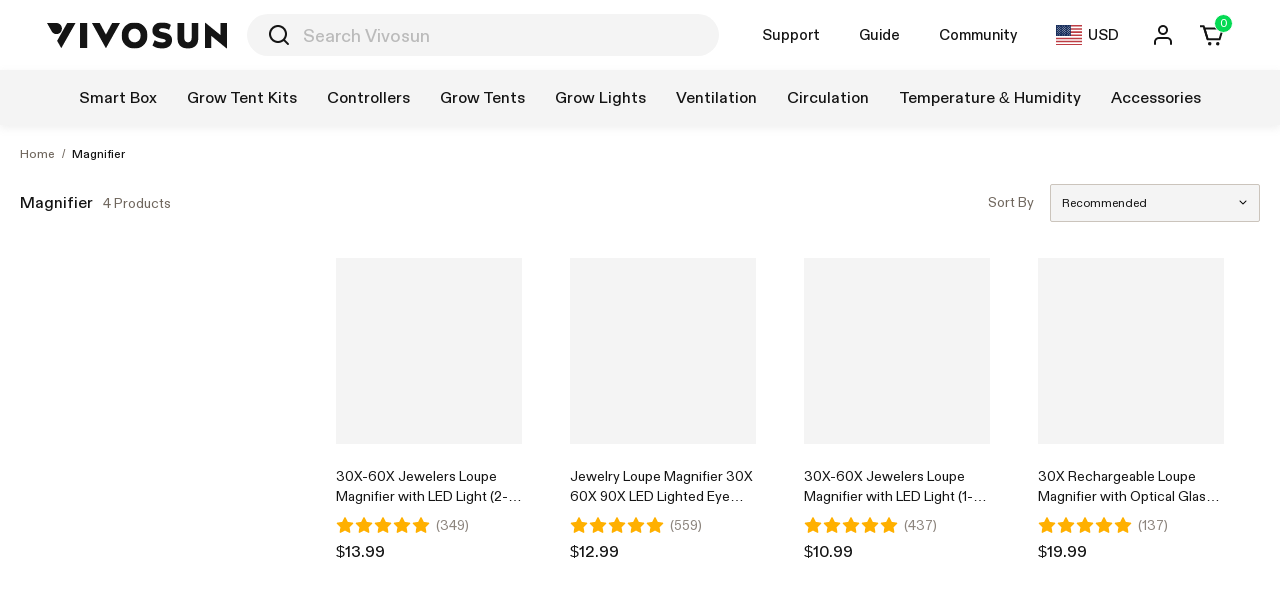

--- FILE ---
content_type: text/html; charset=utf-8
request_url: https://next.vivosun.com/-a58313278058168418
body_size: 16751
content:
<!DOCTYPE html><html lang="en"><head><meta charSet="utf-8"/><meta name="viewport" content="width=device-width, initial-scale=1, maximum-scale=5, viewport-fit=cover"/><title>vivosun</title><meta name="robots" content="index,follow"/><meta name="description" content="vivosun"/><link rel="alternate" hrefLang="en" href="https://next.vivosun.com/en/-a58313278058168418"/><link rel="alternate" hrefLang="de" href="https://next.vivosun.com/de/-a58313278058168418"/><link rel="alternate" hrefLang="en-US" href="https://next.vivosun.com/en-US/-a58313278058168418"/><link rel="alternate" hrefLang="de-DE" href="https://next.vivosun.com/de-DE/-a58313278058168418"/><link rel="alternate" hrefLang="en-DE" href="https://next.vivosun.com/en-DE/-a58313278058168418"/><link rel="alternate" hrefLang="en-AU" href="https://next.vivosun.com/en-AU/-a58313278058168418"/><link rel="alternate" hrefLang="en-CA" href="https://next.vivosun.com/en-CA/-a58313278058168418"/><link rel="alternate" hrefLang="en-GB" href="https://next.vivosun.com/en-GB/-a58313278058168418"/><link rel="alternate" hrefLang="x-default" href="https://next.vivosun.com/-a58313278058168418"/><meta property="fb:app_id" content="690291885445775"/><meta property="og:title" content="vivosun"/><meta property="og:description" content="vivosun"/><meta property="og:url" content="https://vivosun.com/-a58313278058168418"/><meta property="og:type" content="website"/><meta property="og:image" content="https://image.next.vivosun.com/asset/width-1080/picture/0a0b2ec704dfd72521e65fefed9d09df.png"/><meta property="og:image:alt" content="vivosun"/><meta property="og:image:width" content="600"/><meta property="og:image:height" content="600"/><link rel="canonical" href="https://vivosun.com/-a58313278058168418"/><meta name="Keywords" content="vivosun"/><meta name="next-head-count" content="25"/><link rel="icon" href="/favicon.ico"/><link href="https://image.next.vivosun.com/" rel="preconnect"/><link rel="preload" href="https://image.next.vivosun.com/file-asset/file/3f8e2994cbed56076a2c39ba1ab3a902/1713490219236/ABCDiatype-Regular.woff2" as="font" type="font/woff2" crossorigin="anonymous"/><link rel="preload" href="https://image.next.vivosun.com/file-asset/file/3f8e2994cbed56076a2c39ba1ab3a902/1713490219236/ABCDiatype-Medium.woff2" as="font" type="font/woff2" crossorigin="anonymous"/><link rel="preload" href="https://image.next.vivosun.com/file-asset/file/3f8e2994cbed56076a2c39ba1ab3a902/1713490219236/ABCDiatype-Bold.woff2" as="font" type="font/woff2" crossorigin="anonymous"/><link rel="preload" href="https://image.next.vivosun.com/file-asset/file/3f8e2994cbed56076a2c39ba1ab3a902/1713490219236/ABCDiatype-Light.woff2" as="font" type="font/woff2" crossorigin="anonymous"/><style>
                @font-face {
                    font-family: 'ABC Diatype';
                    src: url('https://image.next.vivosun.com/file-asset/file/3f8e2994cbed56076a2c39ba1ab3a902/1713490219236/ABCDiatype-Light.woff2') format('woff2');
                    font-weight: 300;
                    font-style: normal;
                    font-display: swap;
                }
                @font-face {
                    font-family: 'ABC Diatype';
                    src: url('https://image.next.vivosun.com/file-asset/file/3f8e2994cbed56076a2c39ba1ab3a902/1713490219236/ABCDiatype-Regular.woff2') format('woff2');
                    font-weight: normal;
                    font-style: normal;
                    font-display: swap;
                }
                @font-face {
                    font-family: 'ABC Diatype';
                    src: url('https://image.next.vivosun.com/file-asset/file/3f8e2994cbed56076a2c39ba1ab3a902/1713490219236/ABCDiatype-Medium.woff2') format('woff2');
                    font-weight: 500;
                    font-style: normal;
                    font-display: swap;
                }
                @font-face {
                    font-family: 'ABC Diatype';
                    src: url('https://image.next.vivosun.com/file-asset/file/3f8e2994cbed56076a2c39ba1ab3a902/1713490219236/ABCDiatype-Bold.woff2') format('woff2');
                    font-weight: bold;
                    font-style: normal;
                    font-display: swap;
                }
        </style><link rel="stylesheet" type="text/css" href="https://image.next.vivosun.com/file-asset/file/6557aeac34574155e7c6ec7f42b6a97c/1755736233837/iconfont.css"/><link rel="stylesheet" type="text/css" href="https://image.next.vivosun.com/file-asset/file/57f154319fae5d7b39c23e3afa7f1b79/1758013305753/aos.css"/><script id="rem" data-nscript="beforeInteractive">(function(){function c(){if(!document.body)return/(iPad|iPhone|iPod|Android|ios|Windows Phone)/i.test(window.navigator.userAgent)?0:15;if(document.body.scrollHeight>(window.innerHeight||document.documentElement.clientHeight)){var a=document.createElement("div");a.style.cssText="position:absolute; top:-1000px; width:100px; height:100px; overflow:hidden;";var d=document.body.appendChild(a).clientWidth;a.style.overflowY="scroll";var e=a.clientWidth;document.body.removeChild(a);return d-e}return 0}function b(){var a=
(window.innerWidth?window.innerWidth:document.documentElement.offsetWidth)-c();a=Math.max(a,768);a=Math.round(a/1920*1E4)/1E4;document.getElementsByTagName("html")[0].style.cssText="font-size: "+a+"px"}"undefined"!==typeof window&&(b(),window.addEventListener("resize",b,!1))})();</script><script id="ga-consent" data-nscript="beforeInteractive">
window.dataLayer = window.dataLayer || [];
function gtag(){dataLayer.push(arguments);}
gtag('consent', 'default', {
    'functionality_storage': 'granted',
    'security_storage': 'granted',
    'analytics_storage': 'granted',
    'personalization_storage': 'granted',
    'ad_storage': 'granted',
    'ad_user_data': 'granted',
    'ad_personalization': 'granted',
});
</script><script id="prod-breadcrumbs-schema-Magnifier" type="application/ld+json" data-nscript="beforeInteractive">{"@context":"https://schema.org","@type":"BreadcrumbList","itemListElement":[{"@type":"ListItem","position":1,"item":{"name":"Home","@id":"/","@type":"WebPage"}},{"@type":"ListItem","position":2,"item":{"name":"Magnifier","@id":"/-a58313278058168418?%2F-a58313278058168418","@type":"WebPage"}}]}</script><link rel="preload" href="https://image.next.vivosun.com/file-asset/static/e905d3d463e8de14d68a946372d9f07604a45567vspcprod_20260128113910/_next/static/css/pages/_app.fa8ea820.css" as="style"/><link rel="stylesheet" href="https://image.next.vivosun.com/file-asset/static/e905d3d463e8de14d68a946372d9f07604a45567vspcprod_20260128113910/_next/static/css/pages/_app.fa8ea820.css" data-n-g=""/><link rel="preload" href="https://image.next.vivosun.com/file-asset/static/e905d3d463e8de14d68a946372d9f07604a45567vspcprod_20260128113910/_next/static/css/4946.331a833a.css" as="style"/><link rel="stylesheet" href="https://image.next.vivosun.com/file-asset/static/e905d3d463e8de14d68a946372d9f07604a45567vspcprod_20260128113910/_next/static/css/4946.331a833a.css" data-n-p=""/><link rel="preload" href="https://image.next.vivosun.com/file-asset/static/e905d3d463e8de14d68a946372d9f07604a45567vspcprod_20260128113910/_next/static/css/pages/list/%5Bpath%5D.c11b9337.css" as="style"/><link rel="stylesheet" href="https://image.next.vivosun.com/file-asset/static/e905d3d463e8de14d68a946372d9f07604a45567vspcprod_20260128113910/_next/static/css/pages/list/%5Bpath%5D.c11b9337.css" data-n-p=""/><noscript data-n-css=""></noscript><script defer="" nomodule="" src="https://image.next.vivosun.com/file-asset/static/e905d3d463e8de14d68a946372d9f07604a45567vspcprod_20260128113910/_next/static/chunks/polyfills-c67a75d1b6f99dc8.js"></script><script src="https://image.next.vivosun.com/file-asset/static/e905d3d463e8de14d68a946372d9f07604a45567vspcprod_20260128113910/_next/static/chunks/webpack-b22dbb710f61800c.js" defer=""></script><script src="https://image.next.vivosun.com/file-asset/static/e905d3d463e8de14d68a946372d9f07604a45567vspcprod_20260128113910/_next/static/chunks/framework-333c45404ebbef00.js" defer=""></script><script src="https://image.next.vivosun.com/file-asset/static/e905d3d463e8de14d68a946372d9f07604a45567vspcprod_20260128113910/_next/static/chunks/main-4ef76fdf5f87f572.js" defer=""></script><script src="https://image.next.vivosun.com/file-asset/static/e905d3d463e8de14d68a946372d9f07604a45567vspcprod_20260128113910/_next/static/chunks/pages/_app-006b0cc1e298a952.js" defer=""></script><script src="https://image.next.vivosun.com/file-asset/static/e905d3d463e8de14d68a946372d9f07604a45567vspcprod_20260128113910/_next/static/chunks/276-f4ae7a2c5daa83ed.js" defer=""></script><script src="https://image.next.vivosun.com/file-asset/static/e905d3d463e8de14d68a946372d9f07604a45567vspcprod_20260128113910/_next/static/chunks/2967-6ab781d82d05de03.js" defer=""></script><script src="https://image.next.vivosun.com/file-asset/static/e905d3d463e8de14d68a946372d9f07604a45567vspcprod_20260128113910/_next/static/chunks/2152-4da5570c92684e49.js" defer=""></script><script src="https://image.next.vivosun.com/file-asset/static/e905d3d463e8de14d68a946372d9f07604a45567vspcprod_20260128113910/_next/static/chunks/339-5da6a1a0cc6f7815.js" defer=""></script><script src="https://image.next.vivosun.com/file-asset/static/e905d3d463e8de14d68a946372d9f07604a45567vspcprod_20260128113910/_next/static/chunks/9295-34ca9a94c9f8bf4b.js" defer=""></script><script src="https://image.next.vivosun.com/file-asset/static/e905d3d463e8de14d68a946372d9f07604a45567vspcprod_20260128113910/_next/static/chunks/7949-3e4fde7d68d5c5ca.js" defer=""></script><script src="https://image.next.vivosun.com/file-asset/static/e905d3d463e8de14d68a946372d9f07604a45567vspcprod_20260128113910/_next/static/chunks/4659-a667aa8b0887d91b.js" defer=""></script><script src="https://image.next.vivosun.com/file-asset/static/e905d3d463e8de14d68a946372d9f07604a45567vspcprod_20260128113910/_next/static/chunks/4946-794217c95faf4f6f.js" defer=""></script><script src="https://image.next.vivosun.com/file-asset/static/e905d3d463e8de14d68a946372d9f07604a45567vspcprod_20260128113910/_next/static/chunks/4395-01ef693d2c8956c7.js" defer=""></script><script src="https://image.next.vivosun.com/file-asset/static/e905d3d463e8de14d68a946372d9f07604a45567vspcprod_20260128113910/_next/static/chunks/pages/list/%5Bpath%5D-ff28df1a6a5ef35b.js" defer=""></script><script src="https://image.next.vivosun.com/file-asset/static/e905d3d463e8de14d68a946372d9f07604a45567vspcprod_20260128113910/_next/static/e905d3d463e8de14d68a946372d9f07604a45567vspcprod_20260128113910/_buildManifest.js" defer=""></script><script src="https://image.next.vivosun.com/file-asset/static/e905d3d463e8de14d68a946372d9f07604a45567vspcprod_20260128113910/_next/static/e905d3d463e8de14d68a946372d9f07604a45567vspcprod_20260128113910/_ssgManifest.js" defer=""></script></head><body class="bg-white g-body-en g-body-pc"><div id="__next"><div><div class="banner_sAc0Q" style="background-color:none;min-height:0px" data-t-mod="WEB Top banner" data-t-tar="" data-t-pos="1"><div class="image_Z-XCT g-image fill_sSfnl" style="width:1920px;height:1920px"><img src="https://image.next.vivosun.com/asset/width-600/picture/2022-03-02/G152y3saSbL026ZeObldP1X3v6s1u668g5w8232bq5Q3=5=5/6c621c184689f167ef5018d8.png" data-src="https://image.next.vivosun.com/asset/width-600/picture/2022-03-02/G152y3saSbL026ZeObldP1X3v6s1u668g5w8232bq5Q3=5=5/6c621c184689f167ef5018d8.png" alt="Vivosun" fetchpriority="high"/></div></div><div id="js-sticky-header"><div id="js-sticky-header"><div><div class="header-bar header-bar_3ULeh"><div id="js-header-bar-scope" class="wrapper-large flex flex-middle flex-wrap relative"><div class="flex flex-middle left_OHUbc"><a target="_self" class="g-image fill_sSfnl" style="width:180px;height:33px" href="/"><img src="https://image.next.vivosun.com/file-asset/file/c37e878ed5fb01172b4892be9b02bb1a.svg" data-src="https://image.next.vivosun.com/file-asset/file/c37e878ed5fb01172b4892be9b02bb1a.svg" alt="Vivosun"/></a></div><div class="center_EF-Zn text-center" style="z-index:0"><div class="search-wrap search-wrap_x1aYe"><div class="bg bg_MVNoS"><form class="form form_HAWQO" method="get" action="/search"><button type="submit" class="btn-search_euhhN sw-btn-no-style"><svg class="sw-icon" width="1em" height="1em" viewBox="0 0 1024 1024" version="1.1" xmlns="http://www.w3.org/2000/svg" fill="currentColor"><path d="M709.034667 769.365333q-25.344 20.224-53.76 35.925334-28.330667 15.701333-58.965334 26.453333-30.592 10.709333-62.592 16.128Q501.76 853.333333 469.333333 853.333333q-9.386667 0-18.858666-0.426666-9.386667-0.512-18.773334-1.408-9.386667-0.938667-18.730666-2.304-9.301333-1.408-18.56-3.242667t-18.346667-4.138667q-9.173333-2.261333-18.218667-4.992-9.002667-2.773333-17.877333-5.973333-8.874667-3.114667-17.578667-6.741333t-17.237333-7.68q-8.533333-4.010667-16.853333-8.448-8.277333-4.437333-16.384-9.258667-8.106667-4.864-15.914667-10.112-7.850667-5.248-15.402667-10.837333-7.594667-5.632-14.890666-11.605334-7.253333-5.973333-14.250667-12.288-6.997333-6.357333-13.653333-13.013333t-13.013334-13.653333q-6.314667-6.997333-12.288-14.293334-5.973333-7.253333-11.605333-14.848-5.589333-7.552-10.837333-15.36-5.248-7.893333-10.112-15.957333-4.821333-8.106667-9.258667-16.384-4.437333-8.32-8.490667-16.853333-4.010667-8.533333-7.637333-17.237334-3.584-8.704-6.784-17.578666-3.157333-8.874667-5.888-17.92-2.773333-8.96-5.034667-18.133334-2.304-9.130667-4.138666-18.389333-1.834667-9.258667-3.242667-18.56-1.365333-9.344-2.304-18.730667-0.896-9.386667-1.365333-18.773333Q85.333333 478.72 85.333333 469.333333q0-9.386667 0.426667-18.858666 0.512-9.386667 1.408-18.773334 0.938667-9.386667 2.304-18.730666 1.408-9.301333 3.242667-18.56t4.138666-18.346667q2.261333-9.173333 5.034667-18.218667 2.730667-9.002667 5.888-17.877333 3.2-8.874667 6.826667-17.578667 3.584-8.704 7.594666-17.237333 4.053333-8.533333 8.490667-16.853333 4.437333-8.277333 9.258667-16.384 4.864-8.106667 10.112-15.914667 5.248-7.850667 10.837333-15.402667 5.632-7.594667 11.605333-14.890666 5.973333-7.253333 12.288-14.250667 6.357333-6.997333 13.013334-13.653333t13.653333-13.013334q6.997333-6.314667 14.250667-12.288 7.296-5.973333 14.890666-11.605333 7.552-5.589333 15.36-10.837333 7.893333-5.248 15.957334-10.112 8.106667-4.821333 16.384-9.258667 8.32-4.437333 16.853333-8.490667 8.533333-4.010667 17.237333-7.637333 8.704-3.584 17.578667-6.784 8.874667-3.157333 17.92-5.888 8.96-2.773333 18.133333-5.034667 9.130667-2.304 18.389334-4.138666 9.258667-1.834667 18.56-3.242667 9.344-1.365333 18.730666-2.304 9.386667-0.896 18.773334-1.365333Q459.946667 85.333333 469.333333 85.333333q9.386667 0 18.858667 0.426667 9.386667 0.512 18.773333 1.408 9.386667 0.938667 18.730667 2.304 9.301333 1.408 18.56 3.242667 9.216 1.834667 18.346667 4.138666 9.173333 2.261333 18.218666 5.034667 9.002667 2.730667 17.877334 5.888 8.874667 3.2 17.578666 6.826667 8.704 3.584 17.237334 7.594666 8.533333 4.053333 16.853333 8.490667 8.277333 4.437333 16.384 9.258667 8.106667 4.864 15.914667 10.112 7.850667 5.248 15.402666 10.837333 7.594667 5.632 14.848 11.605333 7.296 5.973333 14.293334 12.288 6.997333 6.357333 13.653333 13.013334t13.013333 13.653333q6.314667 6.997333 12.288 14.250667 5.973333 7.296 11.605334 14.890666 5.589333 7.552 10.837333 15.36 5.248 7.893333 10.112 15.957334 4.821333 8.106667 9.258667 16.384 4.437333 8.32 8.490666 16.853333 4.010667 8.533333 7.637334 17.237333 3.584 8.704 6.784 17.578667 3.157333 8.874667 5.930666 17.92 2.730667 8.96 4.992 18.133333 2.304 9.130667 4.138667 18.389334 1.834667 9.258667 3.242667 18.56 1.365333 9.344 2.304 18.730666 0.896 9.386667 1.365333 18.773334Q853.333333 459.946667 853.333333 469.333333q0 32.426667-5.461333 64.426667-5.418667 31.957333-16.128 62.549333-10.752 30.634667-26.453333 59.008t-35.925334 53.674667l156.288 156.330667a42.666667 42.666667 0 0 1-60.330666 60.330666l-156.288-156.288zM768 469.333333q0-123.733333-87.466667-211.2Q593.066667 170.666667 469.333333 170.666667 345.6 170.666667 258.133333 258.133333 170.666667 345.6 170.666667 469.333333q0 123.733333 87.466666 211.2Q345.6 768 469.333333 768q123.733333 0 211.2-87.466667Q768 593.066667 768 469.333333z"></path></svg></button><input autoComplete="off" type="text" class="input_IY2gw" placeholder="Search Vivosun" name="q" id="js-search-input"/><button id="js-search-clear" type="button" class="btn-clear_BySa2 sw-btn-no-style"><span class="sw-icon circle_2xRTh" style="width:1em;height:1em"><svg width="100%" height="100%" viewBox="0 0 1024 1024" version="1.1" xmlns="http://www.w3.org/2000/svg" fill="currentColor"><path d="M225.848889 225.848889a42.666667 42.666667 0 0 1 60.302222 0L512 451.697778l225.848889-225.848889a42.666667 42.666667 0 1 1 60.302222 60.302222L572.302222 512l225.848889 225.848889a42.666667 42.666667 0 1 1-60.302222 60.302222L512 572.302222l-225.848889 225.848889a42.666667 42.666667 0 1 1-60.302222-60.302222L451.697778 512 225.848889 286.151111a42.666667 42.666667 0 0 1 0-60.302222z"></path></svg></span></button></form></div></div></div><div class="right_5yQ-K text-right" id="js-header-bar-right"><div class="widget_HM-9F widget-trigger_917OP widget-trigger widget-trigger-text_ftxaz">Support<em class="arrow_SBLvU"></em></div><div class="widget_HM-9F widget-trigger_917OP widget-trigger widget-trigger-text_ftxaz">Guide<em class="arrow_SBLvU"></em></div><div class="widget_HM-9F widget-trigger_917OP widget-trigger-text_ftxaz"><a href="/community">Community</a></div><div class="widget_HM-9F widget-trigger_917OP widget-trigger widget-trigger-text_ftxaz"><div class="flex flex-middle"><img src="https://image.next.vivosun.com/file-asset/file/41d1c51267e75b39c055ec32675ee246/1748424386682/us.svg" data-src="https://image.next.vivosun.com/file-asset/file/41d1c51267e75b39c055ec32675ee246/1748424386682/us.svg" alt="Vivosun" class="trigger-flag_-vjsv" style="width:26px;height:19.5px"/>USD</div><em class="arrow_SBLvU"></em></div><a class="widget_HM-9F widget-trigger_917OP widget-trigger widget-trigger-icon_8Oo7Y" href="/account/login?redirect=%2F-a58313278058168418"><svg class="sw-icon" width="1em" height="1em" viewBox="0 0 1024 1024" version="1.1" xmlns="http://www.w3.org/2000/svg" fill="currentColor"><path d="M512 170.666667a128 128 0 1 0 0 256 128 128 0 0 0 0-256zM298.666667 298.666667a213.333333 213.333333 0 1 1 426.666666 0A213.333333 213.333333 0 0 1 298.666667 298.666667z m-108.202667 361.130666A213.333333 213.333333 0 0 1 341.333333 597.333333h341.333334a213.333333 213.333333 0 0 1 213.333333 213.333334v85.333333a42.666667 42.666667 0 1 1-85.333333 0v-85.333333a128 128 0 0 0-128-128H341.333333a128 128 0 0 0-128 128v85.333333a42.666667 42.666667 0 1 1-85.333333 0v-85.333333a213.333333 213.333333 0 0 1 62.464-150.869334z"></path></svg><em class="arrow_SBLvU"></em></a><a class="widget_HM-9F widget-trigger_917OP widget-trigger widget-trigger-icon_8Oo7Y" href="/cart"><span><em class="count_E1yW6">0</em><svg class="sw-icon" width="1em" height="1em" viewBox="0 0 1024 1024" version="1.1" xmlns="http://www.w3.org/2000/svg" fill="currentColor"><path d="M286.250667 709.12L147.584 246.954667q-1.237333-4.010667-1.621333-8.192-0.426667-4.181333 0-8.362667t1.706666-8.192q1.194667-4.010667 3.2-7.722667t4.693334-6.954666q2.645333-3.242667 5.888-5.888 3.285333-2.645333 6.997333-4.608 3.712-2.005333 7.722667-3.2 5.973333-1.792 12.288-1.792h785.749333q4.224 0 8.32 0.853333 4.138667 0.768 8.021333 2.389333 3.84 1.621333 7.381334 3.968 3.498667 2.304 6.442666 5.290667 2.986667 2.986667 5.333334 6.442667 2.304 3.498667 3.925333 7.381333 1.621333 3.882667 2.432 8.021333 0.853333 4.138667 0.853333 8.32 0 6.272-1.834666 12.245334l-138.666667 462.250666q-0.981333 3.242667-2.474667 6.357334-1.493333 3.072-3.413333 5.845333-2.005333 2.816-4.394667 5.248-2.389333 2.474667-5.12 4.522667-2.730667 2.048-5.76 3.584-3.029333 1.578667-6.272 2.688-3.242667 1.066667-6.656 1.621333-3.370667 0.512-6.784 0.512H327.125333q-3.413333 0-6.826666-0.512-3.370667-0.554667-6.613334-1.621333-3.242667-1.109333-6.272-2.688-3.029333-1.536-5.76-3.584-2.773333-2.048-5.12-4.522667-2.389333-2.432-4.352-5.248-1.962667-2.773333-3.456-5.845333-1.493333-3.114667-2.474666-6.4z m81.706666-24.490667l-40.832 12.245334v-42.666667h508.416v42.666667l-40.874666-12.245334 138.666666-462.208 40.874667 12.245334v42.666666H188.458667v-42.666666l40.832-12.245334 138.666666 462.208z"></path><path d="M3.541333 98.432h155.52q3.413333 0 6.784 0.554667 3.328 0.512 6.570667 1.578666 3.242667 1.109333 6.272 2.645334 3.029333 1.578667 5.802667 3.626666 2.730667 2.048 5.12 4.48 2.346667 2.432 4.352 5.248 1.962667 2.773333 3.413333 5.845334 1.536 3.072 2.517333 6.314666l168.064 555.818667-81.664 24.704L118.186667 153.429333l40.874666-12.373333v42.666667H3.541333v-85.333334z"></path><path d="M341.333333 885.333333a74.666667 74.666667 0 1 0 149.333334 0 74.666667 74.666667 0 1 0-149.333334 0Z"></path><path d="M682.666667 885.333333a74.666667 74.666667 0 1 0 149.333333 0 74.666667 74.666667 0 1 0-149.333333 0Z"></path></svg></span><em class="arrow_SBLvU"></em></a></div></div></div><div class="nav_-btBJ page-wrapper text-center relative page-wrapper text-center relative" data-t-mod="WEB Navi V2"><h2 class="visually-hidden">Shop by Category</h2><div class="g-trigger"><a class="g-level1-link" data-t-tar="/smart-box-c1010" data-t-pos="1" href="/smart-box-c1010"><h3>Smart Box</h3></a><a class="g-level1-link" data-t-tar="/Grow_Tent_Kit-c11" data-t-pos="2" href="/Grow_Tent_Kit-c11"><h3>Grow Tent Kits</h3></a><a class="g-level1-link" data-t-tar="/Controller-c444" data-t-pos="3" href="/Controller-c444"><h3>Controllers</h3></a><a class="g-level1-link" data-t-tar="/Grow_Tent-c2" data-t-pos="4" href="/Grow_Tent-c2"><h3>Grow Tents</h3></a><a class="g-level1-link" data-t-tar="/Grow_Light-c3" data-t-pos="5" href="/Grow_Light-c3"><h3>Grow Lights</h3></a><a class="g-level1-link" data-t-tar="/Ventilation-c4" data-t-pos="6" href="/Ventilation-c4"><h3>Ventilation</h3></a><a class="g-level1-link" data-t-tar="/vivosun-air-circulator-fans-c413" data-t-pos="7" href="/vivosun-air-circulator-fans-c413"><h3>Circulation</h3></a><a class="g-level1-link" data-t-tar="/Temperature_&amp;_Humidity-c84" data-t-pos="8" href="/Temperature_&amp;_Humidity-c84"><h3>Temperature &amp; Humidity</h3></a><a class="g-level1-link" data-t-tar="/vivosun-grow-essentials-accessories-c8" data-t-pos="9" href="/vivosun-grow-essentials-accessories-c8"><h3>Accessories</h3></a></div></div></div></div></div><div class="wrapper pb-footer list-wrap_Wec9q"><div class="breadcrumbs_xap6i"><a href="/">Home</a><em class="split">/</em><a href="/-a58313278058168418?%2F-a58313278058168418">Magnifier</a></div><div class=""></div><div id="js-list-wrap"><div class="flex flex-middle top-warp_HAC7e"><div><h1 class="list-name_QkBBh">Magnifier</h1><span class="total_mbsvZ text-muted">4 Products</span></div><div><div class="wrapper_tXe4f"><label for="sortBy"><span class="title_iOBEJ">Sort By</span></label><div class="ant-select select_JSJJS ant-select-single ant-select-show-arrow"><div class="ant-select-selector"><span class="ant-select-selection-search"><input type="search" id="sortBy" autoComplete="off" class="ant-select-selection-search-input" role="combobox" aria-haspopup="listbox" aria-owns="sortBy_list" aria-autocomplete="list" aria-controls="sortBy_list" aria-activedescendant="sortBy_list_0" readonly="" unselectable="on" style="opacity:0" value=""/></span><span class="ant-select-selection-item" title="Recommended">Recommended</span></div><span class="ant-select-arrow" style="user-select:none;-webkit-user-select:none" unselectable="on" aria-hidden="true"><em class="iconfont icon-arrow-down"></em></span></div></div></div></div><div class="body-warp_0kX6o"><div class="left-box_O9sC1"><div class="content-warp_pI6wE"><div class="flex flex-1 filter-warp_mV45p"></div></div></div><div class="right-box_Qhs6u wrapper"><div class="flex-1 overflow"><div class="ant-spin-nested-loading"><div class="ant-spin-container"><div class="ant-row" style="margin-left:-8px;margin-right:-8px;margin-top:-8px;margin-bottom:-8px"><div style="padding-left:8px;padding-right:8px;padding-top:8px;padding-bottom:8px" class="ant-col ant-col-6 ant-col-xs-12 ant-col-lg-8 ant-col-xl-6"><div class="product_YZQSg product_eceb0 js-product" data-t-vid="58820960379612967" data-t-price="13.99"><div class="relative g-picture js-picture"><a tabindex="-1" aria-hidden="true" class="block js-track-link" href="/vivosun-30x-60x-jewelers-loupe-magnifier-with-led-lights-2-pack-black-p58820960379612999-v58820960379612967"><div class="g-image fill_sSfnl" style="background:#f4f4f4;padding-bottom:100%"><img src="[data-uri]" data-src="https://image.next.vivosun.com/asset/width-492/picture/ba260bc60105d0ca7092bb6029a8911a.jpg" alt="30X-60X Jewelers Loupe Magnifier with LED Light (2-Pack Black)"/></div></a><button type="button" class="g-quick-view"><em class="iconfont icon-eye"></em> <span>Quick View</span></button></div><div class="g-elements"><div class="g-title"><a class="js-track-link" href="/vivosun-30x-60x-jewelers-loupe-magnifier-with-led-lights-2-pack-black-p58820960379612999-v58820960379612967">30X-60X Jewelers Loupe Magnifier with LED Light (2-Pack Black)</a></div><div class="g-rate sw-rate flex flex-middle"><svg class="sw-rate-star sw-icon" viewBox="0 0 1024 1024" version="1.1" xmlns="http://www.w3.org/2000/svg" fill="currentColor"><path d="M512 64.00000033a42.666667 42.666667 0 0 1 38.286222 23.779555l121.912889 247.011556 272.611556 39.822222a42.666667 42.666667 0 0 1 23.608889 72.817778l-197.233778 192.113778 46.535111 271.416888a42.666667 42.666667 0 0 1-61.895111 44.942223L512 827.79022233l-243.825778 128.227555a42.666667 42.666667 0 0 1-61.895111-44.942222l46.535111-271.473778L55.580444 447.43111133a42.666667 42.666667 0 0 1 23.608889-72.817778l272.611556-39.822222 121.912889-247.011556A42.666667 42.666667 0 0 1 512 64.00000033z"></path></svg><svg class="sw-rate-star sw-icon" viewBox="0 0 1024 1024" version="1.1" xmlns="http://www.w3.org/2000/svg" fill="currentColor"><path d="M512 64.00000033a42.666667 42.666667 0 0 1 38.286222 23.779555l121.912889 247.011556 272.611556 39.822222a42.666667 42.666667 0 0 1 23.608889 72.817778l-197.233778 192.113778 46.535111 271.416888a42.666667 42.666667 0 0 1-61.895111 44.942223L512 827.79022233l-243.825778 128.227555a42.666667 42.666667 0 0 1-61.895111-44.942222l46.535111-271.473778L55.580444 447.43111133a42.666667 42.666667 0 0 1 23.608889-72.817778l272.611556-39.822222 121.912889-247.011556A42.666667 42.666667 0 0 1 512 64.00000033z"></path></svg><svg class="sw-rate-star sw-icon" viewBox="0 0 1024 1024" version="1.1" xmlns="http://www.w3.org/2000/svg" fill="currentColor"><path d="M512 64.00000033a42.666667 42.666667 0 0 1 38.286222 23.779555l121.912889 247.011556 272.611556 39.822222a42.666667 42.666667 0 0 1 23.608889 72.817778l-197.233778 192.113778 46.535111 271.416888a42.666667 42.666667 0 0 1-61.895111 44.942223L512 827.79022233l-243.825778 128.227555a42.666667 42.666667 0 0 1-61.895111-44.942222l46.535111-271.473778L55.580444 447.43111133a42.666667 42.666667 0 0 1 23.608889-72.817778l272.611556-39.822222 121.912889-247.011556A42.666667 42.666667 0 0 1 512 64.00000033z"></path></svg><svg class="sw-rate-star sw-icon" viewBox="0 0 1024 1024" version="1.1" xmlns="http://www.w3.org/2000/svg" fill="currentColor"><path d="M512 64.00000033a42.666667 42.666667 0 0 1 38.286222 23.779555l121.912889 247.011556 272.611556 39.822222a42.666667 42.666667 0 0 1 23.608889 72.817778l-197.233778 192.113778 46.535111 271.416888a42.666667 42.666667 0 0 1-61.895111 44.942223L512 827.79022233l-243.825778 128.227555a42.666667 42.666667 0 0 1-61.895111-44.942222l46.535111-271.473778L55.580444 447.43111133a42.666667 42.666667 0 0 1 23.608889-72.817778l272.611556-39.822222 121.912889-247.011556A42.666667 42.666667 0 0 1 512 64.00000033z"></path></svg><svg class="sw-rate-star sw-icon" viewBox="0 0 1024 1024" version="1.1" xmlns="http://www.w3.org/2000/svg" fill="currentColor"><path d="M512 64.00000033a42.666667 42.666667 0 0 1 38.286222 23.779555l121.912889 247.011556 272.611556 39.822222a42.666667 42.666667 0 0 1 23.608889 72.817778l-197.233778 192.113778 46.535111 271.416888a42.666667 42.666667 0 0 1-61.895111 44.942223L512 827.79022233l-243.825778 128.227555a42.666667 42.666667 0 0 1-61.895111-44.942222l46.535111-271.473778L55.580444 447.43111133a42.666667 42.666667 0 0 1 23.608889-72.817778l272.611556-39.822222 121.912889-247.011556A42.666667 42.666667 0 0 1 512 64.00000033z"></path></svg><span class="sw-rate-text">(<!-- -->349<!-- -->)</span></div><div class="g-prices"><strong class="g-shop-price">$13.99</strong></div></div></div></div><div style="padding-left:8px;padding-right:8px;padding-top:8px;padding-bottom:8px" class="ant-col ant-col-6 ant-col-xs-12 ant-col-lg-8 ant-col-xl-6"><div class="product_YZQSg product_eceb0 js-product" data-t-vid="58820960379607703" data-t-price="12.99"><div class="relative g-picture js-picture"><a tabindex="-1" aria-hidden="true" class="block js-track-link" href="/vivosun-jewelry-loupe-magnifier-30x-60x-90x-led-lighted-eye-loupe-p58820960379607713-v58820960379607703"><div class="g-image fill_sSfnl" style="background:#f4f4f4;padding-bottom:100%"><img src="[data-uri]" data-src="https://image.next.vivosun.com/asset/width-492/picture/3b7c12fd84eca38171e8e087c7fcea68.jpg" alt="Jewelry Loupe Magnifier 30X 60X 90X LED Lighted Eye Loupe"/></div></a><button type="button" class="g-quick-view"><em class="iconfont icon-eye"></em> <span>Quick View</span></button></div><div class="g-elements"><div class="g-title"><a class="js-track-link" href="/vivosun-jewelry-loupe-magnifier-30x-60x-90x-led-lighted-eye-loupe-p58820960379607713-v58820960379607703">Jewelry Loupe Magnifier 30X 60X 90X LED Lighted Eye Loupe</a></div><div class="g-rate sw-rate flex flex-middle"><svg class="sw-rate-star sw-icon" viewBox="0 0 1024 1024" version="1.1" xmlns="http://www.w3.org/2000/svg" fill="currentColor"><path d="M512 64.00000033a42.666667 42.666667 0 0 1 38.286222 23.779555l121.912889 247.011556 272.611556 39.822222a42.666667 42.666667 0 0 1 23.608889 72.817778l-197.233778 192.113778 46.535111 271.416888a42.666667 42.666667 0 0 1-61.895111 44.942223L512 827.79022233l-243.825778 128.227555a42.666667 42.666667 0 0 1-61.895111-44.942222l46.535111-271.473778L55.580444 447.43111133a42.666667 42.666667 0 0 1 23.608889-72.817778l272.611556-39.822222 121.912889-247.011556A42.666667 42.666667 0 0 1 512 64.00000033z"></path></svg><svg class="sw-rate-star sw-icon" viewBox="0 0 1024 1024" version="1.1" xmlns="http://www.w3.org/2000/svg" fill="currentColor"><path d="M512 64.00000033a42.666667 42.666667 0 0 1 38.286222 23.779555l121.912889 247.011556 272.611556 39.822222a42.666667 42.666667 0 0 1 23.608889 72.817778l-197.233778 192.113778 46.535111 271.416888a42.666667 42.666667 0 0 1-61.895111 44.942223L512 827.79022233l-243.825778 128.227555a42.666667 42.666667 0 0 1-61.895111-44.942222l46.535111-271.473778L55.580444 447.43111133a42.666667 42.666667 0 0 1 23.608889-72.817778l272.611556-39.822222 121.912889-247.011556A42.666667 42.666667 0 0 1 512 64.00000033z"></path></svg><svg class="sw-rate-star sw-icon" viewBox="0 0 1024 1024" version="1.1" xmlns="http://www.w3.org/2000/svg" fill="currentColor"><path d="M512 64.00000033a42.666667 42.666667 0 0 1 38.286222 23.779555l121.912889 247.011556 272.611556 39.822222a42.666667 42.666667 0 0 1 23.608889 72.817778l-197.233778 192.113778 46.535111 271.416888a42.666667 42.666667 0 0 1-61.895111 44.942223L512 827.79022233l-243.825778 128.227555a42.666667 42.666667 0 0 1-61.895111-44.942222l46.535111-271.473778L55.580444 447.43111133a42.666667 42.666667 0 0 1 23.608889-72.817778l272.611556-39.822222 121.912889-247.011556A42.666667 42.666667 0 0 1 512 64.00000033z"></path></svg><svg class="sw-rate-star sw-icon" viewBox="0 0 1024 1024" version="1.1" xmlns="http://www.w3.org/2000/svg" fill="currentColor"><path d="M512 64.00000033a42.666667 42.666667 0 0 1 38.286222 23.779555l121.912889 247.011556 272.611556 39.822222a42.666667 42.666667 0 0 1 23.608889 72.817778l-197.233778 192.113778 46.535111 271.416888a42.666667 42.666667 0 0 1-61.895111 44.942223L512 827.79022233l-243.825778 128.227555a42.666667 42.666667 0 0 1-61.895111-44.942222l46.535111-271.473778L55.580444 447.43111133a42.666667 42.666667 0 0 1 23.608889-72.817778l272.611556-39.822222 121.912889-247.011556A42.666667 42.666667 0 0 1 512 64.00000033z"></path></svg><svg class="sw-rate-star sw-icon" viewBox="0 0 1024 1024" version="1.1" xmlns="http://www.w3.org/2000/svg" fill="currentColor"><path d="M512 64.00000033a42.666667 42.666667 0 0 1 38.286222 23.779555l121.912889 247.011556 272.611556 39.822222a42.666667 42.666667 0 0 1 23.608889 72.817778l-197.233778 192.113778 46.535111 271.416888a42.666667 42.666667 0 0 1-61.895111 44.942223L512 827.79022233l-243.825778 128.227555a42.666667 42.666667 0 0 1-61.895111-44.942222l46.535111-271.473778L55.580444 447.43111133a42.666667 42.666667 0 0 1 23.608889-72.817778l272.611556-39.822222 121.912889-247.011556A42.666667 42.666667 0 0 1 512 64.00000033z"></path></svg><span class="sw-rate-text">(<!-- -->559<!-- -->)</span></div><div class="g-prices"><strong class="g-shop-price">$12.99</strong></div></div></div></div><div style="padding-left:8px;padding-right:8px;padding-top:8px;padding-bottom:8px" class="ant-col ant-col-6 ant-col-xs-12 ant-col-lg-8 ant-col-xl-6"><div class="product_YZQSg product_eceb0 js-product" data-t-vid="58820960379612965" data-t-price="10.99"><div class="relative g-picture js-picture"><a tabindex="-1" aria-hidden="true" class="block js-track-link" href="/vivosun-30x-60x-jewelers-loupe-magnifier-with-led-lights-1-pack-black-p58820960379612999-v58820960379612965"><div class="g-image fill_sSfnl" style="background:#f4f4f4;padding-bottom:100%"><img src="[data-uri]" data-src="https://image.next.vivosun.com/asset/width-492/picture/fac804406b181331b90bfb4831288bed.png" alt="30X-60X Jewelers Loupe Magnifier with LED Light (1-Pack Black)"/></div></a><button type="button" class="g-quick-view"><em class="iconfont icon-eye"></em> <span>Quick View</span></button></div><div class="g-elements"><div class="g-title"><a class="js-track-link" href="/vivosun-30x-60x-jewelers-loupe-magnifier-with-led-lights-1-pack-black-p58820960379612999-v58820960379612965">30X-60X Jewelers Loupe Magnifier with LED Light (1-Pack Black)</a></div><div class="g-rate sw-rate flex flex-middle"><svg class="sw-rate-star sw-icon" viewBox="0 0 1024 1024" version="1.1" xmlns="http://www.w3.org/2000/svg" fill="currentColor"><path d="M512 64.00000033a42.666667 42.666667 0 0 1 38.286222 23.779555l121.912889 247.011556 272.611556 39.822222a42.666667 42.666667 0 0 1 23.608889 72.817778l-197.233778 192.113778 46.535111 271.416888a42.666667 42.666667 0 0 1-61.895111 44.942223L512 827.79022233l-243.825778 128.227555a42.666667 42.666667 0 0 1-61.895111-44.942222l46.535111-271.473778L55.580444 447.43111133a42.666667 42.666667 0 0 1 23.608889-72.817778l272.611556-39.822222 121.912889-247.011556A42.666667 42.666667 0 0 1 512 64.00000033z"></path></svg><svg class="sw-rate-star sw-icon" viewBox="0 0 1024 1024" version="1.1" xmlns="http://www.w3.org/2000/svg" fill="currentColor"><path d="M512 64.00000033a42.666667 42.666667 0 0 1 38.286222 23.779555l121.912889 247.011556 272.611556 39.822222a42.666667 42.666667 0 0 1 23.608889 72.817778l-197.233778 192.113778 46.535111 271.416888a42.666667 42.666667 0 0 1-61.895111 44.942223L512 827.79022233l-243.825778 128.227555a42.666667 42.666667 0 0 1-61.895111-44.942222l46.535111-271.473778L55.580444 447.43111133a42.666667 42.666667 0 0 1 23.608889-72.817778l272.611556-39.822222 121.912889-247.011556A42.666667 42.666667 0 0 1 512 64.00000033z"></path></svg><svg class="sw-rate-star sw-icon" viewBox="0 0 1024 1024" version="1.1" xmlns="http://www.w3.org/2000/svg" fill="currentColor"><path d="M512 64.00000033a42.666667 42.666667 0 0 1 38.286222 23.779555l121.912889 247.011556 272.611556 39.822222a42.666667 42.666667 0 0 1 23.608889 72.817778l-197.233778 192.113778 46.535111 271.416888a42.666667 42.666667 0 0 1-61.895111 44.942223L512 827.79022233l-243.825778 128.227555a42.666667 42.666667 0 0 1-61.895111-44.942222l46.535111-271.473778L55.580444 447.43111133a42.666667 42.666667 0 0 1 23.608889-72.817778l272.611556-39.822222 121.912889-247.011556A42.666667 42.666667 0 0 1 512 64.00000033z"></path></svg><svg class="sw-rate-star sw-icon" viewBox="0 0 1024 1024" version="1.1" xmlns="http://www.w3.org/2000/svg" fill="currentColor"><path d="M512 64.00000033a42.666667 42.666667 0 0 1 38.286222 23.779555l121.912889 247.011556 272.611556 39.822222a42.666667 42.666667 0 0 1 23.608889 72.817778l-197.233778 192.113778 46.535111 271.416888a42.666667 42.666667 0 0 1-61.895111 44.942223L512 827.79022233l-243.825778 128.227555a42.666667 42.666667 0 0 1-61.895111-44.942222l46.535111-271.473778L55.580444 447.43111133a42.666667 42.666667 0 0 1 23.608889-72.817778l272.611556-39.822222 121.912889-247.011556A42.666667 42.666667 0 0 1 512 64.00000033z"></path></svg><svg class="sw-rate-star sw-icon" viewBox="0 0 1024 1024" version="1.1" xmlns="http://www.w3.org/2000/svg" fill="currentColor"><path d="M512 64.00000033a42.666667 42.666667 0 0 1 38.286222 23.779555l121.912889 247.011556 272.611556 39.822222a42.666667 42.666667 0 0 1 23.608889 72.817778l-197.233778 192.113778 46.535111 271.416888a42.666667 42.666667 0 0 1-61.895111 44.942223L512 827.79022233l-243.825778 128.227555a42.666667 42.666667 0 0 1-61.895111-44.942222l46.535111-271.473778L55.580444 447.43111133a42.666667 42.666667 0 0 1 23.608889-72.817778l272.611556-39.822222 121.912889-247.011556A42.666667 42.666667 0 0 1 512 64.00000033z"></path></svg><span class="sw-rate-text">(<!-- -->437<!-- -->)</span></div><div class="g-prices"><strong class="g-shop-price">$10.99</strong></div></div></div></div><div style="padding-left:8px;padding-right:8px;padding-top:8px;padding-bottom:8px" class="ant-col ant-col-6 ant-col-xs-12 ant-col-lg-8 ant-col-xl-6"><div class="product_YZQSg product_eceb0 js-product" data-t-vid="137610820723289148" data-t-price="19.99"><div class="relative g-picture js-picture"><a tabindex="-1" aria-hidden="true" class="block js-track-link" href="/VIVOSUN-Rechargeable-Magnifier-Portable-Magnifying-p137610820723289152-v137610820723289148"><div class="g-image fill_sSfnl" style="background:#f4f4f4;padding-bottom:100%"><img src="[data-uri]" data-src="https://image.next.vivosun.com/asset/width-492/picture/877311e15e3182471c6acb7477f3180b.jpg" alt="30X Rechargeable Loupe Magnifier with Optical Glass Lens and Lights"/></div></a><button type="button" class="g-quick-view"><em class="iconfont icon-eye"></em> <span>Quick View</span></button></div><div class="g-elements"><div class="g-title"><a class="js-track-link" href="/VIVOSUN-Rechargeable-Magnifier-Portable-Magnifying-p137610820723289152-v137610820723289148">30X Rechargeable Loupe Magnifier with Optical Glass Lens and Lights</a></div><div class="g-rate sw-rate flex flex-middle"><svg class="sw-rate-star sw-icon" viewBox="0 0 1024 1024" version="1.1" xmlns="http://www.w3.org/2000/svg" fill="currentColor"><path d="M512 64.00000033a42.666667 42.666667 0 0 1 38.286222 23.779555l121.912889 247.011556 272.611556 39.822222a42.666667 42.666667 0 0 1 23.608889 72.817778l-197.233778 192.113778 46.535111 271.416888a42.666667 42.666667 0 0 1-61.895111 44.942223L512 827.79022233l-243.825778 128.227555a42.666667 42.666667 0 0 1-61.895111-44.942222l46.535111-271.473778L55.580444 447.43111133a42.666667 42.666667 0 0 1 23.608889-72.817778l272.611556-39.822222 121.912889-247.011556A42.666667 42.666667 0 0 1 512 64.00000033z"></path></svg><svg class="sw-rate-star sw-icon" viewBox="0 0 1024 1024" version="1.1" xmlns="http://www.w3.org/2000/svg" fill="currentColor"><path d="M512 64.00000033a42.666667 42.666667 0 0 1 38.286222 23.779555l121.912889 247.011556 272.611556 39.822222a42.666667 42.666667 0 0 1 23.608889 72.817778l-197.233778 192.113778 46.535111 271.416888a42.666667 42.666667 0 0 1-61.895111 44.942223L512 827.79022233l-243.825778 128.227555a42.666667 42.666667 0 0 1-61.895111-44.942222l46.535111-271.473778L55.580444 447.43111133a42.666667 42.666667 0 0 1 23.608889-72.817778l272.611556-39.822222 121.912889-247.011556A42.666667 42.666667 0 0 1 512 64.00000033z"></path></svg><svg class="sw-rate-star sw-icon" viewBox="0 0 1024 1024" version="1.1" xmlns="http://www.w3.org/2000/svg" fill="currentColor"><path d="M512 64.00000033a42.666667 42.666667 0 0 1 38.286222 23.779555l121.912889 247.011556 272.611556 39.822222a42.666667 42.666667 0 0 1 23.608889 72.817778l-197.233778 192.113778 46.535111 271.416888a42.666667 42.666667 0 0 1-61.895111 44.942223L512 827.79022233l-243.825778 128.227555a42.666667 42.666667 0 0 1-61.895111-44.942222l46.535111-271.473778L55.580444 447.43111133a42.666667 42.666667 0 0 1 23.608889-72.817778l272.611556-39.822222 121.912889-247.011556A42.666667 42.666667 0 0 1 512 64.00000033z"></path></svg><svg class="sw-rate-star sw-icon" viewBox="0 0 1024 1024" version="1.1" xmlns="http://www.w3.org/2000/svg" fill="currentColor"><path d="M512 64.00000033a42.666667 42.666667 0 0 1 38.286222 23.779555l121.912889 247.011556 272.611556 39.822222a42.666667 42.666667 0 0 1 23.608889 72.817778l-197.233778 192.113778 46.535111 271.416888a42.666667 42.666667 0 0 1-61.895111 44.942223L512 827.79022233l-243.825778 128.227555a42.666667 42.666667 0 0 1-61.895111-44.942222l46.535111-271.473778L55.580444 447.43111133a42.666667 42.666667 0 0 1 23.608889-72.817778l272.611556-39.822222 121.912889-247.011556A42.666667 42.666667 0 0 1 512 64.00000033z"></path></svg><svg class="sw-rate-star sw-icon" viewBox="0 0 1024 1024" version="1.1" xmlns="http://www.w3.org/2000/svg" fill="currentColor"><path d="M512 64.00000033a42.666667 42.666667 0 0 1 38.286222 23.779555l121.912889 247.011556 272.611556 39.822222a42.666667 42.666667 0 0 1 23.608889 72.817778l-197.233778 192.113778 46.535111 271.416888a42.666667 42.666667 0 0 1-61.895111 44.942223L512 827.79022233l-243.825778 128.227555a42.666667 42.666667 0 0 1-61.895111-44.942222l46.535111-271.473778L55.580444 447.43111133a42.666667 42.666667 0 0 1 23.608889-72.817778l272.611556-39.822222 121.912889-247.011556A42.666667 42.666667 0 0 1 512 64.00000033z"></path></svg><span class="sw-rate-text">(<!-- -->137<!-- -->)</span></div><div class="g-prices"><strong class="g-shop-price">$19.99</strong></div></div></div></div></div></div></div></div></div></div></div></div><div class="footer_sFpNJ"><div class="footer-wrapper_78fMC"><div class="support_y51WT"><div class="g-item"><div class="g-image fill_sSfnl" style="width:48px;height:48px"><img src="[data-uri]" data-src="https://image.next.vivosun.com/asset/width-96/picture/7ba17fd3b030d761994e592a053c92db.png" alt="Vivosun"/></div><div class="g-text">We help you <span class="text-primary">grow your best green.</span></div></div><div class="g-item"><div class="g-image fill_sSfnl" style="width:48px;height:48px"><img src="[data-uri]" data-src="https://image.next.vivosun.com/asset/width-96/picture/b7a1c745389a652878a7fdb07ee13d63.png" alt="Vivosun"/></div><div class="g-text">We provide the <span class="text-primary">highest quality.</span></div></div><div class="g-item"><div class="g-image fill_sSfnl" style="width:48px;height:48px"><img src="[data-uri]" data-src="https://image.next.vivosun.com/asset/width-96/picture/50c2679edf2001237dad6955d5b03025.png" alt="Vivosun"/></div><div class="g-text">We relentlessly pursue <span class="text-primary">the future.</span></div></div><div class="g-item"><div class="g-image fill_sSfnl" style="width:48px;height:48px"><img src="[data-uri]" data-src="https://image.next.vivosun.com/asset/width-96/picture/ea80e2c4cbeadbcf6582f3c4eafa365a.png" alt="Vivosun"/></div><div class="g-text">We make growing <span class="text-primary">more enjoyable.</span></div></div><div class="g-item"><div class="g-image fill_sSfnl" style="width:48px;height:48px"><img src="[data-uri]" data-src="https://image.next.vivosun.com/asset/width-96/picture/b10710820750c846acf872aa31c327fc.png" alt="Vivosun"/></div><div class="g-text">We support <span class="text-primary">every grower.</span></div></div></div><div class="footer-links_mEGJG flex"><div class="col1_GQIhl"><div class="help_9FF8C"><div class="g-group g-group-products"><p class="g-group-title"><span><strong>Products</strong></span></p><ul class="g-group-body"><li><a href="/smart-box-c1010">Smart Box</a></li><li><a href="/Grow_Tent_Kit-c11">Grow Tent Kits</a></li><li><a href="/Controller-c444">Controllers</a></li><li><a href="/Grow_Tent-c2">Grow Tents</a></li><li><a href="/Grow_Light-c3">Grow Lights</a></li><li><a href="/Ventilation-c4">Ventilation</a></li><li><a href="/vivosun-air-circulator-fans-c413">Circulation</a></li><li><a href="/Temperature_&amp;_Humidity-c84">Temperature &amp; Humidity</a></li><li><a href="/vivosun-grow-essentials-accessories-c8">Accessories</a></li></ul></div><div class="g-group g-group-service"><p class="g-group-title"><span><strong>Customer Service</strong></span></p><ul class="g-group-body"><li><a href="/help/contact-us">Contact Us</a></li><li><a href="/help/return-policy">Return Policy</a></li><li><a href="/help/shipping-types">Shipping Types</a></li><li><a href="/help/wrong-item-received">Wrong Item Received</a></li><li><a href="/help/item-lost-in-transit">Item Lost in Transit</a></li><li><a href="/help/about-points">About Points</a></li><li><a href="/help/about-vdays">About VDays</a></li></ul></div><div class="g-group g-group-company"><p class="g-group-title"><span><strong>Company</strong></span></p><ul class="g-group-body"><li><a href="/brand-story">Brand Story</a></li><li><a href="/help/fraud-awareness">Fraud Awareness</a></li><li><a href="/help/privacy-policy">Privacy Policy</a></li><li><a href="/help/terms-of-service">Terms of Service</a></li><li><a href="/help/intellectual-property">Intellectual Property</a></li><li><a href="/referral">Referral Program</a></li><li><a href="/affiliate">Affiliate Program</a></li><li><a href="/tester-club">Tester Club</a></li><li><a target="_blank" rel="nofollow noopener noreferrer" href="https://wholesale.vivosun.com/become-a-reseller">Become A Reseller</a></li></ul></div><div class="g-group g-group-account"><p class="g-group-title"><span><strong>Account</strong></span></p><ul class="g-group-body"><li><a href="/account/orders">My Account</a></li><li><a href="/account/login">Log in</a></li><li><a href="/account/login?target=register">Create Account</a></li><li><a href="/account/orders">Order History</a></li><li><a href="/account/address">My Addresses</a></li></ul></div></div></div><div class="col2_581xz"><div class="location_3Y2C7"><p class="title"><strong>Location</strong></p><div class="body"><p><span>1320 S Baker Ave Suite B, Ontario CA 91761, USA</span></p><p><a href="mailto:official@vivosun.com">official@vivosun.com</a><br/><a href="tel:+18885058486">+1 888-505-8486</a><br/>Monday to Friday, 7AM-6PM PST.</p><p>For bulk orders or wholesale questions, please contact: <a href="mailto:website@vivosun.com">website@vivosun.com</a></p><p>For Amazon orders or questions, please contact: <a href="mailto:support@vivosun.com">support@vivosun.com</a></p></div></div><div class="sns_30asl"><a aria-label="instagram" target="_blank" rel="nofollow noopener noreferrer" href="https://www.instagram.com/vivosun.official/"><em class="iconfont icon-instagram"></em></a><a aria-label="facebook" target="_blank" rel="nofollow noopener noreferrer" href="https://www.facebook.com/groups/477264677334391/"><em class="iconfont icon-facebook"></em></a><a aria-label="tiktok" target="_blank" rel="nofollow noopener noreferrer" href="https://www.tiktok.com/@vivosun.official"><em class="iconfont icon-tiktok"></em></a><a aria-label="youtube" target="_blank" rel="nofollow noopener noreferrer" href="https://www.youtube.com/@VIVOSUN"><em class="iconfont icon-youtube"></em></a><a aria-label="discord" target="_blank" rel="nofollow noopener noreferrer" href="https://discord.gg/tAdYj8nJxx"><em class="iconfont icon-discord"></em></a></div></div></div><div class="subscribe_A8roU"><div class="g-title">Sign up and get 10% off your first order</div><form class="ant-form ant-form-inline g-form"><label class="visually-hidden" for="email">Your Email</label><div class="ant-form-item"><div class="ant-row ant-form-item-row"><div class="ant-col ant-form-item-control"><div class="ant-form-item-control-input"><div class="ant-form-item-control-input-content"><input autoComplete="xxx" placeholder="Your Email" id="email" aria-required="true" class="ant-input g-email" type="text" value=""/></div></div></div></div></div><button type="submit" class="g-btn-submit sw-btn sw-btn-base sw-btn-md"><span class="sw-text">Subscribe</span></button></form></div><div class="trustpilot_y8gK5"><div class="trustpilot-widget" data-locale="en-US" data-template-id="5419b6ffb0d04a076446a9af" data-businessunit-id="5ba3cad239efd10001bc5b5a" data-style-height="28px" data-style-width="100%" data-theme="dark" data-token="f208024c-fe72-4f0e-afa5-e715ce83fd36" data-text-color="#ffffff"><a href="https://www.trustpilot.com/review/www.vivosun.com" target="_blank" rel="nofollow noopener noreferrer">Trustpilot</a></div></div><div class="copyright_ivYQ9">©2026 Vivosun All Rights Reserved</div></div></div></div></div><script id="__NEXT_DATA__" type="application/json">{"props":{"pageProps":{"ageLimit":false,"serverPageParams":{"pageSize":60,"order":"recommend","page":1,"catId":"58313278058168418"},"serverPageData":{"ageLimit":false,"description":"","list":[{"banners":[],"num":1,"optionType":"image","products":[{"activity":{"activityReachedStockLimit":false,"code":"","listSn":"","percent":0,"progressBarText":"","text":"","timestamp":0,"userReachedPurchaseLimit":false,"valid":false},"alterMarketPrice":0,"alterMarketPriceExchange":0,"alterMarketPriceExchangeDisplay":"","averagePrice":{"averagePrice30":13.99,"averagePrice30Exchange":13.99,"averagePrice30ExchangeDisplay":"$13.99"},"disableActions":[],"discount":{"text":"","type":"fixed"},"energyLabel":null,"hoverPic":{"altText":"","url":""},"isOnSale":true,"isStock":true,"marketPrice":13.99,"marketPriceExchange":13.99,"marketPriceExchangeDisplay":"$13.99","optionText":"","pic":{"altText":"","url":"https://image.next.vivosun.com/asset/width-1500/picture/ba260bc60105d0ca7092bb6029a8911a.jpg"},"points":{"ratio":1,"showTag":false,"value":14},"productId":"58820960379612999","review":{"num":349,"score":"4.9"},"shopPrice":13.99,"shopPriceExchange":13.99,"shopPriceExchangeDisplay":"$13.99","tag":"","title":"30X-60X Jewelers Loupe Magnifier with LED Light (2-Pack Black)","track":{"category":"CAT_Loupes","id":"58820960379612999:58820960379612967","list":"10000000","name":"Prod_Magnifier_BlacknWhite","variant":"ProdVar_WEB-332022-2"},"url":"/vivosun-30x-60x-jewelers-loupe-magnifier-with-led-lights-2-pack-black-p58820960379612999-v58820960379612967","variantId":"58820960379612967","wholesaleMinSaleQuantity":3,"wholesalePrices":[{"maxQuantity":24,"minQuantity":3,"shopPrice":10.99,"shopPriceExchange":10.99,"shopPriceExchangeDisplay":"$10.99"},{"maxQuantity":0,"minQuantity":25,"shopPrice":9.99,"shopPriceExchange":9.99,"shopPriceExchangeDisplay":"$9.99"}]}],"type":"VARIANT"},{"banners":[],"num":1,"optionType":"image","products":[{"activity":{"activityReachedStockLimit":false,"code":"","listSn":"","percent":0,"progressBarText":"","text":"","timestamp":0,"userReachedPurchaseLimit":false,"valid":false},"alterMarketPrice":0,"alterMarketPriceExchange":0,"alterMarketPriceExchangeDisplay":"","averagePrice":{"averagePrice30":12.99,"averagePrice30Exchange":12.99,"averagePrice30ExchangeDisplay":"$12.99"},"disableActions":[],"discount":{"text":"","type":"fixed"},"energyLabel":null,"hoverPic":{"altText":"","url":""},"isOnSale":true,"isStock":true,"marketPrice":12.99,"marketPriceExchange":12.99,"marketPriceExchangeDisplay":"$12.99","optionText":"","pic":{"altText":"","url":"https://image.next.vivosun.com/asset/width-1500/picture/3b7c12fd84eca38171e8e087c7fcea68.jpg"},"points":{"ratio":1,"showTag":false,"value":13},"productId":"58820960379607713","review":{"num":559,"score":"4.9"},"shopPrice":12.99,"shopPriceExchange":12.99,"shopPriceExchangeDisplay":"$12.99","tag":"","title":"Jewelry Loupe Magnifier 30X 60X 90X LED Lighted Eye Loupe","track":{"category":"CAT_Loupes","id":"58820960379607713:58820960379607703","list":"10000000","name":"Prod_Magnifier_Square","variant":"ProdVar_WEB-332023J"},"url":"/vivosun-jewelry-loupe-magnifier-30x-60x-90x-led-lighted-eye-loupe-p58820960379607713-v58820960379607703","variantId":"58820960379607703","wholesaleMinSaleQuantity":3,"wholesalePrices":[{"maxQuantity":24,"minQuantity":3,"shopPrice":9.99,"shopPriceExchange":9.99,"shopPriceExchangeDisplay":"$9.99"},{"maxQuantity":0,"minQuantity":25,"shopPrice":8.99,"shopPriceExchange":8.99,"shopPriceExchangeDisplay":"$8.99"}]}],"type":"VARIANT"},{"banners":[],"num":1,"optionType":"image","products":[{"activity":{"activityReachedStockLimit":false,"code":"","listSn":"","percent":0,"progressBarText":"","text":"","timestamp":0,"userReachedPurchaseLimit":false,"valid":false},"alterMarketPrice":0,"alterMarketPriceExchange":0,"alterMarketPriceExchangeDisplay":"","averagePrice":{"averagePrice30":10.99,"averagePrice30Exchange":10.99,"averagePrice30ExchangeDisplay":"$10.99"},"disableActions":[],"discount":{"text":"","type":"fixed"},"energyLabel":null,"hoverPic":{"altText":"","url":""},"isOnSale":true,"isStock":true,"marketPrice":10.99,"marketPriceExchange":10.99,"marketPriceExchangeDisplay":"$10.99","optionText":"","pic":{"altText":"","url":"https://image.next.vivosun.com/asset/width-1000/picture/fac804406b181331b90bfb4831288bed.png"},"points":{"ratio":1,"showTag":false,"value":11},"productId":"58820960379612999","review":{"num":437,"score":"4.9"},"shopPrice":10.99,"shopPriceExchange":10.99,"shopPriceExchangeDisplay":"$10.99","tag":"","title":"30X-60X Jewelers Loupe Magnifier with LED Light (1-Pack Black)","track":{"category":"CAT_Loupes","id":"58820960379612999:58820960379612965","list":"10000000","name":"Prod_Magnifier_BlacknWhite","variant":"ProdVar_WEB-332022"},"url":"/vivosun-30x-60x-jewelers-loupe-magnifier-with-led-lights-1-pack-black-p58820960379612999-v58820960379612965","variantId":"58820960379612965","wholesaleMinSaleQuantity":1,"wholesalePrices":[{"maxQuantity":0,"minQuantity":0,"shopPrice":10.99,"shopPriceExchange":10.99,"shopPriceExchangeDisplay":"$10.99"}]}],"type":"VARIANT"},{"banners":[],"num":1,"optionType":"image","products":[{"activity":{"activityReachedStockLimit":false,"code":"","listSn":"","percent":0,"progressBarText":"","text":"","timestamp":0,"userReachedPurchaseLimit":false,"valid":false},"alterMarketPrice":0,"alterMarketPriceExchange":0,"alterMarketPriceExchangeDisplay":"","averagePrice":{"averagePrice30":19.99,"averagePrice30Exchange":19.99,"averagePrice30ExchangeDisplay":"$19.99"},"disableActions":[],"discount":{"text":"","type":"fixed"},"energyLabel":null,"hoverPic":{"altText":"","url":""},"isOnSale":true,"isStock":true,"marketPrice":19.99,"marketPriceExchange":19.99,"marketPriceExchangeDisplay":"$19.99","optionText":"","pic":{"altText":"","url":"https://image.next.vivosun.com/asset/width-2000/picture/877311e15e3182471c6acb7477f3180b.jpg"},"points":{"ratio":1,"showTag":false,"value":20},"productId":"137610820723289152","review":{"num":137,"score":"4.9"},"shopPrice":19.99,"shopPriceExchange":19.99,"shopPriceExchangeDisplay":"$19.99","tag":"","title":"30X Rechargeable Loupe Magnifier with Optical Glass Lens and Lights","track":{"category":"CAT_Loupes","id":"137610820723289152:137610820723289148","list":"10000000","name":"Prod_WEB-LOUPE-004J","variant":"ProdVar_WEB-LOUPE-004J"},"url":"/VIVOSUN-Rechargeable-Magnifier-Portable-Magnifying-p137610820723289152-v137610820723289148","variantId":"137610820723289148","wholesaleMinSaleQuantity":3,"wholesalePrices":[{"maxQuantity":24,"minQuantity":3,"shopPrice":11.99,"shopPriceExchange":11.99,"shopPriceExchangeDisplay":"$11.99"},{"maxQuantity":0,"minQuantity":25,"shopPrice":10.99,"shopPriceExchange":10.99,"shopPriceExchangeDisplay":"$10.99"}]}],"type":"VARIANT"}],"listConfig":{"description":"","endTimeStamp":"","listType":""},"listName":"Magnifier","page":1,"pageSize":60,"requestId":"","searchFilterTags":[],"totalNum":4,"totalPage":1,"trackCode":"10000000"},"featureData":[],"theme":{}},"storeProps":{"rootState":{"viewType":"list","seoCode":"list","queryKeys":["p","order","topp","topv"],"host":"next.vivosun.com","asPath":"/-a58313278058168418","envName":"prod","ua":{"isPhone":false,"isTablet":false,"isMobile":false,"isIOS":false,"isAndroid":false,"isSafari":false,"isChrome":true,"isFirefox":false,"isOpera":false,"isEdge":false,"isApp":false},"query":{"path":"-a58313278058168418","catId":"58313278058168418"},"cookies":{"ACCESS_TOKEN":"96103723372480807444438751109930"},"lang":"en","country":"US","currency":"USD","accessToken":"96103723372480807444438751109930","loginToken":"","pageLayout":"default","pageCode":"list","bodyClassName":"bg-white","layoutProps":{},"delayPageLoading":false,"showOpeningPopup":true,"needAuth":false,"debugTrans":"0","pageLoading":false,"useRem":true},"persistState":{"debugNodeCache":"no-cache","localeList":[{"countryCode":"US","countryId":3859,"countryName":"United States","currencyList":[{"code":"USD","currencySymbol":"$","defaultValue":true}],"languageList":[{"code":"en","defaultValue":true,"name":"English"}]},{"countryCode":"DE","countryId":60000,"countryName":"Deutschland","currencyList":[{"code":"EUR","currencySymbol":"€","defaultValue":true}],"languageList":[{"code":"de","defaultValue":true,"name":"Deutsch"},{"code":"en","defaultValue":false,"name":"English"}]},{"countryCode":"AU","countryId":3835,"countryName":"Australia","currencyList":[{"code":"AUD","currencySymbol":"$","defaultValue":true}],"languageList":[{"code":"en","defaultValue":true,"name":"English"}]},{"countryCode":"CA","countryId":3844,"countryName":"Canada","currencyList":[{"code":"CAD","currencySymbol":"$","defaultValue":true}],"languageList":[{"code":"en","defaultValue":true,"name":"English"}]},{"countryCode":"GB","countryId":100000,"countryName":"United Kingdom","currencyList":[{"code":"GBP","currencySymbol":"£","defaultValue":true}],"languageList":[{"code":"en","defaultValue":true,"name":"English"}]}],"translation":{},"navList":{"list":[{"classicContent":{"banner":{"column":1,"imgHeight":708,"imgWidth":1480,"list":[{"alt":"","imgUrl":"https://image.next.vivosun.com/asset/width-1480/picture/d76f8f87f6d26b0b7dea45467892ecc0.jpg","link":"/vivosun-vcure-smart-post-harvest-box-p159688692373090695-v159688692373090694","title":""}]},"list":[{"link":"/vivosun-smart-grow-box-c1001","list":[{"link":"/vgrow-smart-grow-box-c10","list":[],"title":"VGrow"},{"link":"/vivosun-vgrow-accessories-c102","list":[],"title":"VGrow Accessories"}],"title":"Smart Grow Box"},{"link":"/smart-post-harvest-box-c1003","list":[{"link":"/vivosun-vcure-smart-post-harvest-box-p159688692373090695-v159688692373090694","list":[],"title":"VCure"}],"title":"Smart Post-Harvest Box"}]},"link":"/smart-box-c1010","menuType":"classic","roomContent":{"column":0,"imgHeight":0,"imgWidth":0,"list":[]},"title":"Smart Box"},{"classicContent":{"banner":{"column":2,"imgHeight":708,"imgWidth":708,"list":[{"alt":"","imgUrl":"https://image.next.vivosun.com/asset/width-1000/picture/2fe0736630f7f5771700835745e4526a.jpg","link":"/Grow_Tent_Kit-c11","title":""},{"alt":"","imgUrl":"https://image.next.vivosun.com/asset/width-1000/picture/21a42872897bf544d8c96c3120670a2c.jpg","link":"/vivosun-clone-tent-kit-with-seedling-tray-and-grow-light-p158413242509157260-v158413242509157259","title":""}]},"list":[{"link":"/vivosun-grow-tent-kits-pro-c115","list":[{"link":"/vivosun-small-grow-tent-kits-pro-c1151","list":[],"title":"Small Tent Kits Pro"},{"link":"/vivosun-medium-grow-tent-kits-pro-c1152","list":[],"title":"Medium Tent Kits Pro"},{"link":"/vivosun-large-grow-tent-kits-pro-c1153","list":[],"title":"Large Tent Kits Pro"}],"title":"Smart Tent Kits Pro"},{"link":"/vivosun-smart-tent-kits-c144","list":[{"link":"/small-smart-kits-c1444","list":[],"title":"Small Smart Kits"},{"link":"/medium-smart-kits-c1445","list":[],"title":"Medium Smart Kits"}],"title":"Smart Tent Kits"},{"link":"/Standard_Tent_Kits-c111","list":[{"link":"/small-standard-kits-c1111","list":[],"title":"Small Standard Kits"},{"link":"/medium-standard-kits-c1112","list":[],"title":"Medium Standard Kits"}],"title":"Standard Tent Kits"},{"link":"/vivosun-clone-grow-tent-kits-c118","list":[],"title":"Clone Tent Kits"},{"link":"/vivosun-2-in-1-tent-kits-c1443","list":[],"title":"2-in-1 Tent Kits"},{"link":"/diy-pools","list":[],"title":"Build Your Own Kits"}]},"link":"/Grow_Tent_Kit-c11","menuType":"classic","roomContent":{"column":0,"imgHeight":0,"imgWidth":0,"list":[]},"title":"Grow Tent Kits"},{"classicContent":{"banner":{"column":1,"imgHeight":708,"imgWidth":1480,"list":[{"alt":"","imgUrl":"https://image.next.vivosun.com/asset/width-1480/picture/ff0cb5a46218cb7fbf3a50bb06361282.jpg","link":"/Controller-c444","title":""}]},"list":[{"link":"/vivosun-smart-controller-c4441","list":[{"link":"/vivosun-growhub-new-gen-e42a-controller-p90271565918111668-v164284961561524324","list":[],"title":"E42A+"},{"link":"/vivosun-growhub-controller-all-in-one-platform-for-controlling-monitoring-improving-indoor-growing-dynamic-temperature-humidity-scheduling-p90271565918111668-v145729559292589324","list":[],"title":"E25"},{"link":"/vivosun-growhub-outlet-controller-a22s-p157276375671020586-v157276375671020584","list":[],"title":"A22"},{"link":"/vivosun-growhub-outlet-controller-a10-p157276375671020586-v159574285181707391","list":[],"title":"A10"}],"title":"Smart Controllers"},{"link":"/vivosun-smart-thermo-hygrometers-c4442","list":[{"link":"/vivosun-thb1s-thermometer-p147044036718441775-v147044036718441794","list":[],"title":"AeroLab"}],"title":"Smart Thermo-Hygrometers"},{"link":"/vivosun-smart-controller-accessory-c44411","list":[],"title":"Accessories"}]},"link":"/Controller-c444","menuType":"classic","roomContent":{"column":0,"imgHeight":0,"imgWidth":0,"list":[]},"title":"Controllers"},{"classicContent":{"banner":{"column":1,"imgHeight":708,"imgWidth":1480,"list":[{"alt":"","imgUrl":"https://image.next.vivosun.com/asset/width-1480/picture/4e7acabae6221088e174ce1ad90d1bfb.jpg","link":"/Grow_Tent-c2","title":""}]},"list":[{"link":"/vivosun-grow-tents-pro-c30","list":[{"link":"/vivosun-mylar-hydroponic-pro-grow-tent-2x2-for-indoor-plant-growing-24x24x48-p148350832863748091-v148396918936661479","list":[],"title":"2′ x 2′"},{"link":"/vivosun-mylar-hydroponic-pro-grow-tent-2x7-for-indoor-plant-growing-32x32x63-p148350832863748091-v148396918936661483","list":[],"title":"2.7′ x 2.7′"},{"link":"/vivosun-4x2-mylar-hydroponic-pro-grow-tent-for-indoor-plant-growing-48x24x72-p148350832863748091-v148396918936661485","list":[],"title":"2′ x 4′"},{"link":"/vivosun-3x3-mylar-hydroponic-pro-grow-tent-for-indoor-plant-growing-36x36x72-p148350832863748091-v148396918936661473","list":[],"title":"3′ x 3′"},{"link":"/vivosun-4x4-mylar-hydroponic-pro-grow-tent-for-indoor-plant-growing-48x48x80-p148350832863748091-v148396918936661469","list":[],"title":"4′ x 4′"},{"link":"/vivosun-mylar-hydroponic-pro-grow-tent-5x5-for-indoor-plant-growing-60x60x80-p148350832863748091-v148396918936661475","list":[],"title":"5′ x 5′"},{"link":"/vivosun-mylar-hydroponic-pro-grow-tent-8x4-for-indoor-plant-growing-96x48x80-p148350832863748091-v148396918936661471","list":[],"title":"4′ x 8′"},{"link":"/vivosun-hydroponic-pro-grow-tent-10x5-for-indoor-plant-growing-120x60x80-p148350832863748091-v148396918936661477","list":[],"title":"5′ x 10′"}],"title":"Grow Tents Pro"},{"link":"/Standard_Grow_Tent-c21","list":[{"link":"/vivosun-mylar-hydroponic-grow-tent-3018-for-indoor-plant-growing-30x18x36-p63933466594377747-v58820960379609586","list":[],"title":"1.5′ x 2.5′"},{"link":"/2'x2'-grow-tents-c271","list":[],"title":"2′ x 2′"},{"link":"/vivosun-mylar-hydroponic-grow-tent-2x3-for-indoor-plant-growing-20x36x72-p63933466594377747-v58820960379609678","list":[],"title":"2′ x 3′"},{"link":"/vivosun-mylar-hydroponic-grow-tent-2x7-for-indoor-plant-growing-32x32x63-p63933466594377747-v58820960379609633","list":[],"title":"2.7′ x 2.7′"},{"link":"/vivosun-4x2-mylar-hydroponic-grow-tent-for-indoor-plant-growing-48x24x60-p63933466594377747-v58820960379609809","list":[],"title":"2′ x 4′"},{"link":"/vivosun-3x3-mylar-hydroponic-grow-tent-for-indoor-plant-growing-36x36x72-p63933466594377747-v58820960379609721","list":[],"title":"3′ x 3′"},{"link":"/vivosun-hydroponic-grow-tent-2x5-for-indoor-plant-growing-32x60x80-p63933466594377747-v58820960379609856","list":[],"title":"2′ x 5′"},{"link":"/vivosun-4x4-mylar-hydroponic-grow-tent-for-indoor-plant-growing-48x48x80-p63933466594377747-v58820960379609764","list":[],"title":"4′ x 4′"},{"link":"/vivosun-mylar-hydroponic-grow-tent-5x5-for-indoor-plant-growing-60x60x80-p63933466594377747-v58820960379603439","list":[],"title":"5′ x 5′"},{"link":"/vivosun-mylar-hydroponic-grow-tent-4x8-for-indoor-plant-growing-48x96x80-p63933466594377747-v58820960379603482","list":[],"title":"4′ x 8′"},{"link":"/vivosun-hydroponic-grow-tent-10x5-for-indoor-plant-growing-120x60x80-p63933466594377747-v58820960379609989","list":[],"title":"5′ x 10′"},{"link":"/vivosun-mylar-hydroponic-grow-tent-8x8-for-indoor-plant-96x96x80-p63933466594377747-v58820960379609901","list":[],"title":"8′ x 8′"},{"link":"/vivosun-10x10-grow-tent-indoor-hydroponic-system-for-growing-120x120x80-p63933466594377747-v58820960379603527","list":[],"title":"10′ x 10′"}],"title":"Standard Grow Tents"},{"link":"/2-in-1_Grow_Tent-c23","list":[{"link":"/vivosun-3x2-2in1-grow-tent-hrdroponic-indoor-tent-36x24x53-p67618282546430018-v58820960379608424","list":[],"title":"2′ x 3′"},{"link":"/vivosun-2-in-1-grow-tent-4x3-vst-d436-advanced-mylar-hydroponic-tent-48x36x72-multi-chamber-and-floor-trays-for-indoor-plant-growing-p67618282546430018-v58820960379608381","list":[],"title":"3' x 4'"},{"link":"/vivosun-2-in-1-grow-tent-5x4-vst-d548-advanced-mylar-hydroponic-tent-60x48x80-multi-chamber-and-floor-trays-for-indoor-plant-growing-p67618282546430018-v58820960379609447","list":[],"title":"4' x 5'"},{"link":"/vivosun-2-in-1-grow-tent-9x4-vst-d948-advanced-mylar-hydroponic-tent-108x48x80-multi-chamber-and-floor-trays-for-indoor-plant-growing-p67618282546430018-v58820960379611570","list":[],"title":"4' x 9'"}],"title":"2-in-1 Grow Tents"},{"link":"/vivosun-clone-tent-c20","list":[],"title":"Clone Tents"},{"link":"/Grow_Tent_Accessories-c26","list":[{"link":"/Grow_Tent_High_CFM_Kit%2C_Only_Suitable_for_3%27x3%27%2C_4%27x2%27_and_4%27x4%27_Grow_Tent-p143705175043581044-v143705175043581043","list":[],"title":"Support Pole Kits"},{"link":"/Tent_Tray-c262","list":[],"title":"Tent Trays"},{"link":"/Tent_Pole-c261","list":[],"title":"Tent Poles"},{"link":"/vivosun-other-grow-tent-accessories-c263","list":[],"title":"Others"}],"title":"Grow Tent Accessories"}]},"link":"/Grow_Tent-c2","menuType":"classic","roomContent":{"column":0,"imgHeight":0,"imgWidth":0,"list":[]},"title":"Grow Tents"},{"classicContent":{"banner":{"column":1,"imgHeight":708,"imgWidth":1480,"list":[{"alt":"","imgUrl":"https://image.next.vivosun.com/asset/width-1480/picture/9cf986d4f87ad972d0a6de6efc984c9c.jpg","link":"/vivosun-lumalight-series-c311","title":""}]},"list":[{"link":"/vivosun-aerolight-series-c140","list":[{"link":"/vivosun-aerolight-wing-c146","list":[],"title":"AeroLight Wing"},{"link":"/vivosun-aerolight-c141","list":[],"title":"AeroLight"},{"link":"/vivosun-aerolight-se-with-integrated-fan-c145","list":[],"title":"AeroLight SE"}],"title":"AeroLight Series"},{"link":"/vivosun-lumalight-series-c311","list":[{"link":"/vivosun-lumalight-led-grow-light-100w-p164284961561524491-v164284961561524490","list":[],"title":"VSL-LL100"},{"link":"/vivosun-lumalight-led-grow-light-150w-p164284961561524491-v164284961561524837","list":[],"title":"VSL-LL150"},{"link":"/vivosun-lumalight-led-grow-light-200w-p164284961561524491-v164284961561524540","list":[],"title":"VSL-LL200"},{"link":"/vivosun-lumalight-led-grow-light-400w-p164284961561524491-v164284961561524706","list":[],"title":"VSL-LL400"}],"title":"LumaLight Series"},{"link":"/vivosun-lumaray-series-c3131","list":[{"link":"/vivosun-lumaray-side-light-c313","list":[],"title":"Side Lights"},{"link":"/lumaray-under-canopy-lights-p164284961561524227-v164284961561524270","list":[],"title":"Under Canopy Lights"}],"title":"LumaRay Series"},{"link":"/vivosun-vsf-led-bar-lights-c3122","list":[],"title":"VSF LED Bar Lights"},{"link":"/led-linear-grow-light-c327","list":[],"title":"LED Linear Grow Lights"},{"link":"/Grow_Light_Accessories-c34","list":[],"title":"Accessories"}]},"link":"/Grow_Light-c3","menuType":"classic","roomContent":{"column":0,"imgHeight":0,"imgWidth":0,"list":[]},"title":"Grow Lights"},{"classicContent":{"banner":{"column":1,"imgHeight":708,"imgWidth":1480,"list":[{"alt":"","imgUrl":"https://image.next.vivosun.com/asset/width-1480/picture/29b3eb5aaf5e9cf23eef73832333357c.jpg","link":"/Ventilation-c4","title":""}]},"list":[{"link":"/Inline_Fan_Combo-c43","list":[{"link":"/vivosun-aerozesh-t-series-kits-c425","list":[],"title":"AeroZesh T Series Kits"},{"link":"/vivosun-aerozesh-s-series-kits-c426","list":[],"title":"AeroZesh S Series Kits"},{"link":"/vivosun-aerozesh-g-series-kits-c427","list":[],"title":"AeroZesh G Series Kits"},{"link":"/vivosun-r-series-inline-fan-kit-c434","list":[],"title":"R Series Kits"}],"title":"Inline Fan Combo"},{"link":"/Inline_Fan-c42","list":[{"link":"/vivosun-aerozesh-t-c1421","list":[],"title":"AeroZesh T Series"},{"link":"/vivosun-aerozesh-s-c1423","list":[],"title":"AeroZesh S Series"},{"link":"/vivosun-aerozesh-g-c1422","list":[],"title":"AeroZesh G Series"},{"link":"/vivosun-r-series-inline-fan-c424","list":[],"title":"R Series"}],"title":"Inline Fan"},{"link":"/Carbon_Filter-c441","list":[{"link":"/vivosun-air-carbon-filter-c4411","list":[],"title":"Air Carbon Filters"},{"link":"/vivosun-pre-filter-cloth-c4412","list":[],"title":"Pre-Filter Cloth"}],"title":"Carbon Filters"},{"link":"/Ducting-c442","list":[],"title":"Ducting \u0026 Clamps"}]},"link":"/Ventilation-c4","menuType":"classic","roomContent":{"column":0,"imgHeight":0,"imgWidth":0,"list":[]},"title":"Ventilation"},{"classicContent":{"banner":{"column":1,"imgHeight":708,"imgWidth":1480,"list":[{"alt":"","imgUrl":"https://image.next.vivosun.com/asset/width-1480/picture/27a558188d0e2d0d0f878b580aaa46ea.jpg","link":"/vivosun-aerowave-c412","title":""}]},"list":[{"link":"/vivosun-aerowave-air-circulator-oscillating-clip-on-fan-c411","list":[{"link":"/vivosun-aerowave-e-c4121","list":[],"title":"AeroWave E Series"},{"link":"/vivosun-aerowave-d-c4123","list":[],"title":"AeroWave D Series"}],"title":"Clip Fans"}]},"link":"/vivosun-air-circulator-fans-c413","menuType":"classic","roomContent":{"column":0,"imgHeight":0,"imgWidth":0,"list":[]},"title":"Circulation"},{"classicContent":{"banner":{"column":1,"imgHeight":708,"imgWidth":1480,"list":[{"alt":"","imgUrl":"https://image.next.vivosun.com/asset/width-1480/picture/a1183119fb488327b66a868963fb0d33.jpg","link":"/vivosun-aeroflux-smart-grow-tent-heater-p163725194715365837-v163725194715365884","title":""}]},"list":[{"link":"/vivosun-aerolush-c08-intelligent-air-conditioner-p161061238562925838-v161061238562925837","list":[{"link":"/vivosun-aerolush-c08-intelligent-air-conditioner-p161061238562925838-v161061238562925837","list":[],"title":"AeroLush C08"}],"title":"Air Conditioners"},{"link":"/Humidifiers-c841","list":[{"link":"/vivosun-aerostream-humidifier-c840","list":[],"title":"AeroStream"},{"link":"/Humidifiers-c841","list":[],"title":"Air Humidifiers"}],"title":"Humidifiers"},{"link":"/Dehumidifiers-c842","list":[{"link":"/vivosun-aerodrain-d12-intelligent-environmental-dehumidifier-p160008534561590938-v160008534561590916","list":[],"title":"AeroDrain D12"}],"title":"Dehumidifiers"},{"link":"/vivosun-heater-c845","list":[{"link":"/vivosun-aeroflux-smart-grow-tent-heater-p163725194715365837-v163725194715365884","list":[],"title":"AeroFlux"}],"title":"Heaters"},{"link":"/Thermometer-c843","list":[],"title":"Thermometers \u0026 Hygrometers"}]},"link":"/Temperature_\u0026_Humidity-c84","menuType":"classic","roomContent":{"column":0,"imgHeight":0,"imgWidth":0,"list":[]},"title":"Temperature \u0026 Humidity"},{"classicContent":{"banner":{"column":2,"imgHeight":708,"imgWidth":708,"list":[{"alt":"","imgUrl":"https://image.next.vivosun.com/asset/width-1000/picture/fda2a0552c26c5be312d2b4b4cd6c9c1.jpg","link":"/vivosun-growcam-smart-camera-p156793339757585336-v156793339757585335","title":""},{"alt":"","imgUrl":"https://image.next.vivosun.com/asset/width-1000/picture/a2387f91341d15e95ba8d4fa6a44ed14.jpg","link":"/aerobase-grow-bags-c610","title":""}]},"list":[{"link":"/Grow_Bags-c61","list":[{"link":"/aerobase-grow-bags-c610","list":[],"title":"AeroBase Grow Bags"},{"link":"/Black_Grow_Bags-c611","list":[],"title":"Black Grow Bags"},{"link":"/Tan_Grow_Bags-c612","list":[],"title":"Tan Grow Bags"},{"link":"/thickened-grow-bags-c615","list":[],"title":"Thickened Grow Bags"},{"link":"/vivosun-coco-coir-bricks-c6005","list":[],"title":"Coco Coir Bricks"},{"link":"/vivosun-self-watering-irrigation-pots-c6006","list":[],"title":"Self-Watering Irrigation Pots"}],"title":"Grow Bags"},{"link":"/vivosun-nutrients-c601","list":[],"title":"Nutrients"},{"link":"/vivosun-growcam-smart-camera-p156793339757585336-v156793339757585335","list":[{"link":"/vivosun-growcam-smart-camera-p156793339757585336-v156793339757585335","list":[],"title":"GrowCam C4"}],"title":"Smart Camera"},{"link":"/vivosun-plant-care-c8001","list":[{"link":"/Trellis_Netting-c662","list":[],"title":"Trellis Nets"},{"link":"/Sprayer-c663","list":[],"title":"Sprayers"},{"link":"/Magnifier-c851","list":[],"title":"Magnifiers"},{"link":"/vivosun-plant-ties-c664","list":[],"title":"Plant Ties"},{"link":"/Pruning_Shears-c661","list":[],"title":"Pruning Shears"}],"title":"Plant Care"},{"link":"/Hydroponics-c7","list":[{"link":"/DWC_Bucket_System-c721","list":[],"title":"DWC Hydroponic Systems"},{"link":"/vivosun-watering-equipment-c671","list":[],"title":"Watering Equipment"},{"link":"/pH_Tester-c811","list":[],"title":"pH Testers"},{"link":"/vivosun-water-pumps-c6004","list":[],"title":"Water Pumps"},{"link":"/Air_Pump-c713","list":[],"title":"Air Pumps"}],"title":"Hydroponics"},{"link":"/vivosun-propagation-c8002","list":[{"link":"/vivosun-seedling-trays-c54","list":[],"title":"Seedling Trays"},{"link":"/Heat_Mat-c51","list":[],"title":"Heat Mats"},{"link":"/vivosun-rockwool-grow-cubes-c6003","list":[],"title":"Rockwool Grow Cubes"}],"title":"Propagation"},{"link":"/vivosun-harvest-c88","list":[{"link":"/Mesh_Drying_Rack-c63","list":[],"title":"Drying Racks"},{"link":"/Bowl_Trimmer-c641","list":[],"title":"Bowl Trimmers"},{"link":"/vivosun-trimming-tray-c8801","list":[],"title":"Trimming Trays"},{"link":"/vivosun-harvest-kit-c8802","list":[],"title":"Harvest Kits"},{"link":"/vivosun-humidity-control-packs-p156051198130693651-v156051198130693650","list":[],"title":"Humidity Control"},{"link":"/vivosun-herbal-decarboxylation-and-infusion-machine-p156209221520334602-v156209221520334601","list":[],"title":"Butter Infuser"},{"link":"/vivosun-candy-machine-p163960084060939787-v163960084060939680","list":[],"title":"Candy Maker"}],"title":"Harvest"},{"link":"/vivosun-smoking-related-c100","list":[{"link":"/vivosun-bong-c1000","list":[],"title":"Bongs"},{"link":"/vivosun-rolling-trays-c1002","list":[],"title":"Rolling Trays"}],"title":"Smoking"},{"link":"/Gardening-c6","list":[{"link":"/vivosun-container-c6001","list":[],"title":"Containers"},{"link":"/Composter-c652","list":[],"title":"Composters"},{"link":"/Collapsible_Wagon-c651","list":[],"title":"Collapsible Wagons"}],"title":"Gardening"},{"link":"/vivosun-merch-c9","list":[],"title":"Merch"}]},"link":"/vivosun-grow-essentials-accessories-c8","menuType":"classic","roomContent":{"column":0,"imgHeight":0,"imgWidth":0,"list":[]},"title":"Accessories"}]},"topStripedBanner":{"alt":"","bgColor":"","code":"","height":0,"href":"","image":"","target":""},"topPromotionBar":{"back":{"color":"#F9F9F9","pic":""},"banner":[{"bannerText":"Free shipping on orders over $99","bannerUrl":"","iconClassName":"icon-shipped","target":"_self"},{"bannerText":"Easy return within 30 days","bannerUrl":"/help/return-policy","iconClassName":"icon-warranty","target":"_blank"},{"bannerText":"Get a 10% discount off your first order + 420 points","bannerUrl":"/account/coupons","iconClassName":"icon-extra","target":"_self"}],"textColor":"#111111"},"tagTheme":{"activity":[{"activityCode":"newArrival","styles":[{"cartTip":null,"detailBanner":null,"endTime":2051193599,"listBanner":null,"nameTag":null,"picTag":{"borderColor":"","cornerRadius":0,"desc":"","descBackgroundColor":"","descColor":"","icon":"","image":"","imgHeight":0,"imgWidth":0,"layout":"horizontal","title":"New","titleBackgroundColor":"#14C355","titleColor":"#FFFFFF"},"startTime":1721809800}]},{"activityCode":"flashSale","styles":[{"cartTip":{"borderColor":"","cornerRadius":0,"desc":"","descBackgroundColor":"","descColor":"#F96715","icon":"","image":"","imgHeight":0,"imgWidth":0,"layout":"vertical","title":"Flash Sale","titleBackgroundColor":"#F967151A","titleColor":"#F96715"},"detailBanner":{"borderColor":"","cornerRadius":0,"desc":"","descBackgroundColor":"#F96715","descColor":"#FFFFFF","icon":"","image":"","imgHeight":0,"imgWidth":0,"layout":"horizontal","title":"Flash Sale","titleBackgroundColor":"#F96715","titleColor":"#FFFFFF"},"endTime":1825920000,"listBanner":{"borderColor":"","cornerRadius":0,"desc":"","descBackgroundColor":"#FFFFFF00","descColor":"#FFFFFF00","icon":"","image":"","imgHeight":0,"imgWidth":0,"layout":"horizontal","title":"","titleBackgroundColor":"#FFFFFF00","titleColor":"#FFFFFF00"},"nameTag":null,"picTag":{"borderColor":"","cornerRadius":0,"desc":"","descBackgroundColor":"#F96715","descColor":"#FFFFFF","icon":"","image":"","imgHeight":0,"imgWidth":0,"layout":"horizontal","title":"","titleBackgroundColor":"","titleColor":""},"startTime":1764835200}]},{"activityCode":"preSale","styles":[{"cartTip":{"borderColor":"","cornerRadius":0,"desc":"","descBackgroundColor":"","descColor":"","icon":"","image":"","imgHeight":0,"imgWidth":0,"layout":"horizontal","title":"Pre Sale","titleBackgroundColor":"#14C355","titleColor":"#FFFFFF"},"detailBanner":null,"endTime":2037442739,"listBanner":null,"nameTag":null,"picTag":{"borderColor":"","cornerRadius":0,"desc":"","descBackgroundColor":"","descColor":"","icon":"","image":"","imgHeight":0,"imgWidth":0,"layout":"horizontal","title":"Pre Sale","titleBackgroundColor":"#14C355","titleColor":"#FFFFFF"},"startTime":1721909937}]},{"activityCode":"pointsMall","styles":[{"cartTip":null,"detailBanner":null,"endTime":2037443714,"listBanner":null,"nameTag":null,"picTag":{"borderColor":"#14C355","cornerRadius":0,"desc":"","descBackgroundColor":"","descColor":"","icon":"","image":"","imgHeight":0,"imgWidth":0,"layout":"horizontal","title":"Points","titleBackgroundColor":"#14C3551A","titleColor":"#14C355"},"startTime":1721910912}]},{"activityCode":"xmasSale","styles":[{"cartTip":null,"detailBanner":null,"endTime":1798790400,"listBanner":null,"nameTag":null,"picTag":{"borderColor":"#05DA54","cornerRadius":0,"desc":"","descBackgroundColor":"","descColor":"","icon":"","image":"","imgHeight":0,"imgWidth":0,"layout":"horizontal","title":"Xmas Merch","titleBackgroundColor":"#05DA541A","titleColor":"#05DA54"},"startTime":1765094400}]}],"current":{"newarrival":{"startTime":1721809800,"endTime":2051193599,"cartTip":{},"detailBanner":{},"listBanner":{},"nameTag":{},"picTag":{"borderColor":"","cornerRadius":0,"desc":"","descBackgroundColor":"","descColor":"","icon":"","image":"","imgHeight":0,"imgWidth":0,"layout":"horizontal","title":"New","titleBackgroundColor":"#14C355","titleColor":"#FFFFFF"}},"flashsale":{"startTime":1764835200,"endTime":1825920000,"cartTip":{"borderColor":"","cornerRadius":0,"desc":"","descBackgroundColor":"","descColor":"#F96715","icon":"","image":"","imgHeight":0,"imgWidth":0,"layout":"vertical","title":"Flash Sale","titleBackgroundColor":"#F967151A","titleColor":"#F96715"},"detailBanner":{"borderColor":"","cornerRadius":0,"desc":"","descBackgroundColor":"#F96715","descColor":"#FFFFFF","icon":"","image":"","imgHeight":0,"imgWidth":0,"layout":"horizontal","title":"Flash Sale","titleBackgroundColor":"#F96715","titleColor":"#FFFFFF"},"listBanner":{"borderColor":"","cornerRadius":0,"desc":"","descBackgroundColor":"#FFFFFF00","descColor":"#FFFFFF00","icon":"","image":"","imgHeight":0,"imgWidth":0,"layout":"horizontal","title":"","titleBackgroundColor":"#FFFFFF00","titleColor":"#FFFFFF00"},"nameTag":{},"picTag":{"borderColor":"","cornerRadius":0,"desc":"","descBackgroundColor":"#F96715","descColor":"#FFFFFF","icon":"","image":"","imgHeight":0,"imgWidth":0,"layout":"horizontal","title":"","titleBackgroundColor":"","titleColor":""}},"presale":{"startTime":1721909937,"endTime":2037442739,"cartTip":{"borderColor":"","cornerRadius":0,"desc":"","descBackgroundColor":"","descColor":"","icon":"","image":"","imgHeight":0,"imgWidth":0,"layout":"horizontal","title":"Pre Sale","titleBackgroundColor":"#14C355","titleColor":"#FFFFFF"},"detailBanner":{},"listBanner":{},"nameTag":{},"picTag":{"borderColor":"","cornerRadius":0,"desc":"","descBackgroundColor":"","descColor":"","icon":"","image":"","imgHeight":0,"imgWidth":0,"layout":"horizontal","title":"Pre Sale","titleBackgroundColor":"#14C355","titleColor":"#FFFFFF"}},"pointsmall":{"startTime":1721910912,"endTime":2037443714,"cartTip":{},"detailBanner":{},"listBanner":{},"nameTag":{},"picTag":{"borderColor":"#14C355","cornerRadius":0,"desc":"","descBackgroundColor":"","descColor":"","icon":"","image":"","imgHeight":0,"imgWidth":0,"layout":"horizontal","title":"Points","titleBackgroundColor":"#14C3551A","titleColor":"#14C355"}},"xmassale":{"startTime":1765094400,"endTime":1798790400,"cartTip":{},"detailBanner":{},"listBanner":{},"nameTag":{},"picTag":{"borderColor":"#05DA54","cornerRadius":0,"desc":"","descBackgroundColor":"","descColor":"","icon":"","image":"","imgHeight":0,"imgWidth":0,"layout":"horizontal","title":"Xmas Merch","titleBackgroundColor":"#05DA541A","titleColor":"#05DA54"}}}},"clientKeys":{"adyen":{"applePayMerchantId":"3a5f1bf12221e0a272e1c5cbf378b5cf8606b77fef6f005d642f34d8f9709d7d","country":"DEFAULT","key":"7ad19bff1d0641a788ed8ea6808ab8b4ea839be9a0648e37b6615afcb0dbd823cf49311c8e8ec61438876c987b7f935b"},"paypal":{"applePayMerchantId":"","country":"US","key":"2d4ab113a54bc44b914a25dee26ec6c024417096d8aff11a12083798ed50f416300513db9be0e51e2edc185d4219f04726bc9e8238b3c940685cda5628222ad8365268afee6566c486adcd62fd884a13eaa81fb4cd351c97c6dee75264d9c977"}},"referralConfig":{"referralPointsPercent":"5","referredPointsPercent":"0","showReferralButton":true},"homePageVersion":"NEW"},"userState":{"loaded":false,"loginToken":"","accessToken":"","cartId":"","cartNum":0,"messageNum":0,"couponNum":0,"currentTime":0,"email":"","isGuestUser":false,"isLogin":false,"payVerifyEmail":"","sha1Email":"","track":true,"userId":"0","userName":"guest","referralCode":"","userTags":[],"pointsRule":{"consumePoints":"","consumePointsPrice":"","obtainPoints":"","obtainPointsPrice":""}},"miniCartSate":{"visible":false,"reloadCount":0,"reloadByBonusListCount":0,"totalQty":0,"hasMiniCart":false},"popupFixedState":{"popup":[{"key":"couponWheelPopup","status":"false"},{"key":"videoPopup","status":"false"}],"fixed":[{"key":"couponWheelFixed","status":"false"},{"key":"defaultFixed","status":"false"}]}},"seoProps":{"description":"vivosun","image":"","keywords":"vivosun","title":"vivosun"},"__N_SSP":true},"page":"/list/[path]","query":{"path":"-a58313278058168418"},"buildId":"e905d3d463e8de14d68a946372d9f07604a45567vspcprod_20260128113910","assetPrefix":"https://image.next.vivosun.com/file-asset/static/e905d3d463e8de14d68a946372d9f07604a45567vspcprod_20260128113910","isFallback":false,"gssp":true,"customServer":true,"appGip":true,"locale":"en","locales":["en","de","en-US","de-DE","en-DE","en-AU","en-CA","en-GB"],"defaultLocale":"en","domainLocales":[{"domain":"vivosun.de","defaultLocale":"en-US"},{"domain":"vivosun.ca","defaultLocale":"en-CA"}],"scriptLoader":[]}</script></body></html>

--- FILE ---
content_type: text/css
request_url: https://image.next.vivosun.com/file-asset/static/e905d3d463e8de14d68a946372d9f07604a45567vspcprod_20260128113910/_next/static/css/4946.331a833a.css
body_size: 5569
content:
.fill-placeholder-child_Vd2at{position:absolute;width:100%;left:0;top:0}.media-wrap_oGKDX{display:block;width:100%;position:relative}.media-wrap_oGKDX .img{position:absolute;left:0;right:0;top:0;bottom:0;background-repeat:no-repeat;background-position:50%;background-size:auto 100%}.media-wrap_oGKDX .video-wrap{position:absolute;left:0;right:0;top:0;bottom:0;background:#000}@media only screen and (min-width:1921px){.media-wrap-large_wnjdK{padding-bottom:0!important}.media-wrap-large_wnjdK .img-normal{display:none}}@media only screen and (max-width:1920px){.media-wrap_oGKDX{height:0!important}.img-large{display:none}}.fill-placeholder-child_svAff{position:absolute;width:100%;left:0;top:0}.bf-sign-in-wrap_mgzty{width:100%;height:100%;padding:67px 16px 20px}.title-wrap_GbcVc{font-family:ABC Diatype,Helvetica Neue,Helvetica,Arial;font-weight:700;position:relative}.title-wrap_GbcVc .tips_hjsJG{position:absolute;left:calc(100% - 10px);top:-26px;font-size:20px;font-weight:700;color:#05da54;cursor:pointer}.title-wrap_GbcVc .text_wwbhB{text-align:center;margin-bottom:8px;font-size:18px;line-height:18px;background:linear-gradient(180deg,#fff2c8,#f8c985);-webkit-background-clip:text;-webkit-text-fill-color:transparent;background-clip:text;text-fill-color:transparent}.title-wrap_GbcVc .img-title_KVkd8{margin-bottom:8px;white-space:nowrap}.title-wrap_GbcVc .img-title_KVkd8 .text_wwbhB{font-size:20px;line-height:24px;height:24px}.title-wrap_GbcVc .img_KlLH1{margin:0 10px;display:inline-block;width:24px;height:20px}.title-wrap_GbcVc .date_P5gte{padding:4px 8px;display:inline-block;font-size:12px;line-height:16px;font-weight:700;color:#141414;background:linear-gradient(0deg,#f8c985,#fff2c8);border-radius:50px;-o-border-image:linear-gradient(180deg,#f8c985,#fff2c8) 1;border-image:linear-gradient(180deg,#f8c985,#fff2c8) 1}.fill-placeholder-child_yxaKx{position:absolute;width:100%;left:0;top:0}.btns-wrap_-nnz8{margin-top:50px}.btn-wrap_fI9-I{text-align:center}.start-btn_Klo1f{display:inline-block}.start-btn_Klo1f .btn-wrap_fI9-I{display:flex;justify-content:center;align-items:center;width:136px;height:136px;border-radius:50%;background:transparent;box-shadow:inset 0 0 0 2px #05da54}.start-btn_Klo1f .text_ReKpu{text-align:center;font-family:ABC Diatype,Helvetica Neue,Helvetica,Arial;font-weight:700;font-size:20px;width:92px;height:92px;line-height:92px;background:linear-gradient(180deg,#1ed361 1%,#13b951);border-radius:50%}.loading-wrap_CRHfj{text-align:center}.loading-btn_F95-N{position:relative;width:136px;height:136px;display:inline-block}.loading-btn_F95-N .loading_ftksF{width:100%;height:100%;background:conic-gradient(#05da54 10%,hsla(0,0%,96%,0) 90%);border-radius:100%;animation:loading_ftksF 2s linear infinite}.loading-btn_F95-N .text-warp_Wf6zw{width:95%;height:95%;display:flex;justify-content:center;align-items:center;position:absolute;top:50%;left:50%;transform:translateY(-50%) translateX(-50%);background:#332e2b;border-radius:100%}.loading-btn_F95-N .loading-text_MqmKO,.loading-btn_F95-N .text_ReKpu{text-align:center;font-family:ABC Diatype,Helvetica Neue,Helvetica,Arial;font-weight:700;font-size:20px;width:92px;height:92px;line-height:92px;background:linear-gradient(180deg,#1ed361 1%,#13b951);border-radius:50%}.loading-btn_F95-N .loading-text_MqmKO{font-size:16px}@keyframes loading_ftksF{0%{transform:rotate(0deg)}50%{transform:rotate(-180deg)}to{transform:rotate(-1turn)}}.fill-placeholder-child_Tcecu{position:absolute;width:100%;left:0;top:0}.bf-sign-in_t--B0{margin-top:30px}.days-tips_jhGeQ{margin-bottom:30px;text-align:center;font-size:16px;color:#f8c985;font-family:ABC Diatype,Helvetica Neue,Helvetica,Arial;font-weight:700}.days-tips_jhGeQ .day_kgVdo{margin:0 8px;font-size:24px;line-height:24px;color:#fff2c8}.sign-in-item_45zUG:not(:last-child){margin-right:11px}.points-wrap_xzeTL{position:relative;width:100%;padding:4px 2px;background:#373330;border-radius:4px;height:26px;margin-bottom:10px;white-space:nowrap}.points-wrap_xzeTL .g-icon-points{vertical-align:top;width:16px;height:16px}.points-wrap_xzeTL .points_mb-Gs{vertical-align:top;display:inline-block;margin-left:4px;font-size:14px;line-height:18px;color:#cbc4bc}.points-wrap_xzeTL .arrow-down_PJTs2{position:absolute;top:100%;left:50%;transform:translateX(-50%);border:4px solid transparent;border-top:5px solid #373330}.progress-wrap_w3qJ2{position:relative;height:17px}.progress-wrap_w3qJ2 .bar-wrap_1-MRN{position:relative;top:7px;height:3px;width:calc(100% + 11px);background:#373330}.progress-wrap_w3qJ2 .progress-bar_hC0DL{height:100%;width:0;background-color:#f8c985}.progress-wrap_w3qJ2 .un-checked-dot_i-IUS{position:absolute;top:50%;left:calc(50% - 6.5px);transform:translateX(-50%) translateY(-50%);width:8px;height:8px;border-radius:100%;background:#373330;z-index:2}.progress-wrap_w3qJ2 .checked-dot_8IPNU{width:16.5px;height:16.5px;position:absolute;top:50%;left:calc(50% - 6px);transform:translateX(-50%) translateY(-50%);z-index:3}.progress-wrap_w3qJ2 .checked-dot_8IPNU .iconfont:before{line-height:16px;width:16px;height:16px;background:#fff2c8;border-radius:100%}.day-text_-kYkh{margin-top:6px;font-family:ABC Diatype,Helvetica Neue,Helvetica,Arial;font-weight:400;font-size:12px;color:#8c847d}.sign-in-item_45zUG{text-align:center}.sign-in-item_45zUG:last-child .bar-wrap_1-MRN{width:100%}.sign-in-item_45zUG:last-child .checked-dot_8IPNU,.sign-in-item_45zUG:last-child .un-checked-dot_i-IUS{left:50%}.sign-in-item_45zUG.pre-checked_3p3Cd .points-wrap_xzeTL,.sign-in-item_45zUG.today-checked_--VGF .points-wrap_xzeTL{background:#fff2c8}.sign-in-item_45zUG.pre-checked_3p3Cd .points-wrap_xzeTL .arrow-down_PJTs2,.sign-in-item_45zUG.today-checked_--VGF .points-wrap_xzeTL .arrow-down_PJTs2{border-top:5px solid #fff2c8}.sign-in-item_45zUG.pre-checked_3p3Cd .points-wrap_xzeTL .points_mb-Gs,.sign-in-item_45zUG.today-checked_--VGF .points-wrap_xzeTL .points_mb-Gs{color:#141414}.sign-in-item_45zUG.today-checked_--VGF .progress-bar_hC0DL{width:calc(50% - 6.5px)}.sign-in-item_45zUG.all-checked_mFl3R .progress-bar_hC0DL,.sign-in-item_45zUG.pre-checked_3p3Cd .progress-bar_hC0DL{width:100%}.check-in-btn-wrap_EGTev{margin-top:50px;text-align:center}.check-in-btn-wrap_EGTev .btn-wrap_EX6Hx{display:inline-block;width:83.1%}.check-in-btn-wrap_EGTev .btn_pJ6Tw{font-size:16px;line-height:44px;height:44px}.check-in-btn-wrap_EGTev .text_Wz5MX{margin-top:16px;font-size:12px;line-height:12px;color:#8c847d}.fill-placeholder-child_PJPzS{position:absolute;width:100%;left:0;top:0}.wrapper_mJYEt{padding-left:20px;padding-right:20px;min-width:768px;max-width:1240px;max-width:1100px;position:relative;margin:4% auto}.wrapper_mJYEt:before{position:absolute;left:50%;top:10px;width:1px;height:100%;background:rgba(0,0,0,.06);content:""}.wrapper_mJYEt .ant-form-item{margin-bottom:20px}.wrapper_mJYEt .ant-btn,.wrapper_mJYEt .ant-input,.wrapper_mJYEt .ant-input-password{border-radius:2px}.wrapper_mJYEt .ant-btn span{font-size:15px}.wrapper_mJYEt .option-tips{padding:4px 0 5px}.wrapper_mJYEt .option-tips p{margin-top:15px;font-size:15px}.wrapper_mJYEt .option-tips a,.wrapper_mJYEt .option-tips span{color:#141414;cursor:pointer}.wrapper_mJYEt .option-tips a:hover,.wrapper_mJYEt .option-tips span:hover{text-decoration:underline}.col_yGqO6{width:50%;padding:0 8%}.col_yGqO6 h2{margin-bottom:18px;font-size:2em;font-weight:400}.modal_bAApI{min-width:768px}.modal_bAApI .ant-modal{max-width:none}.modal_bAApI .ant-modal-body{padding:10px}.modal_bAApI .wrapper_mJYEt{max-width:none;min-width:auto;padding:0}.modal_bAApI .col_yGqO6{padding:0 40px}.fill-placeholder-child_PGRVB{position:absolute;width:100%;left:0;top:0}.btn_I7teb{overflow:hidden;margin-bottom:20px;width:100%;text-align:center;background:inherit;border-color:#c8c8c8;color:#141414;box-sizing:border-box}.btn_I7teb .sw-btn-icon{width:38px;height:38px}.icon_Or-6W{width:100%;height:100%;margin-right:4px}.fill-placeholder-child_EwKwZ{position:absolute;width:100%;left:0;top:0}.bind-wrap_f31gp{padding-top:20px}.msg_ee8i3{padding:10px 0;margin-bottom:20px;text-align:center;color:#141414;font-size:18px;line-height:23px;font-family:Helvetica Neue,Helvetica,Arial;font-weight:500}.btn_xhxwO{box-sizing:border-box}.fill-placeholder-child_RCMoc{position:absolute;width:100%;left:0;top:0}.tips_T1jpq{margin-left:var(--tip-space-x,2)}.tips_T1jpq li{position:relative;padding-left:14px}.tips_T1jpq li:before{position:absolute;left:6px;top:50%;transform:translateY(-2px);display:block;content:"";width:3px;height:3px;border-radius:50%;background:#8c847d}.ant-form-item-has-error+.ant-form-item .tips_T1jpq .text-muted{color:#f96715}.fill-placeholder-child_F93aW{position:absolute;width:100%;left:0;top:0}.title_sBbgn{font-size:1.2em;color:#56ad6a}.fill-placeholder-child_HfO4w{position:absolute;width:100%;left:0;top:0}.tips-wrap_MgF6U{font-size:14px;line-height:20px}.tips-wrap_MgF6U ul{padding:0 10px}.tips-wrap_MgF6U p{margin-bottom:10px}.tips-wrap_MgF6U p b{font-size:15px}.tips-wrap_MgF6U li{margin-bottom:10px}.fill-placeholder-child_0FTzO{position:absolute;width:100%;left:0;top:0}.black-friday-sign-in-modal_3bVIq{margin-top:-20px}.black-friday-sign-in-modal_3bVIq .ant-modal-content{background:transparent}.black-friday-sign-in-modal_3bVIq .ant-modal-close-x{color:#fff;transform:translateX(20px) translateY(10px)}.black-friday-sign-in-modal_3bVIq .ant-modal-content{box-shadow:none}.black-friday-sign-in-modal_3bVIq .ant-drawer-content{background:rgba(32,28,27,.6)}.black-friday-sign-in-modal_3bVIq .ant-drawer-close-x{color:#fff;transform:translateX(20px) translateY(10px)}.black-friday-sign-in-modal_3bVIq .ant-drawer-content,.black-friday-sign-in-modal_3bVIq .ant-drawer-content-wrapper{box-shadow:none}.black-friday-sign-in-wrap_uLQcU{max-width:1200px;height:464px;background:#201c1b}.video-wrap_lkyIu{height:100%;width:68.75%;overflow:hidden;display:flex;align-items:center}.sign-in-warp_6SJ8A{background:linear-gradient(143deg,#423c37 3%,#201c1b)}@media only screen and (max-width:768px){.black-friday-sign-in-wrap_uLQcU{flex-direction:column;height:auto}.video-wrap_lkyIu{width:100%}}.fill-placeholder-child_IEDlA{position:absolute;width:100%;left:0;top:0}.swiper-banner_ezcNu .g-next,.swiper-banner_ezcNu .g-prev{width:40px;height:40px;line-height:40px;background:hsla(0,0%,7%,.3);color:#fff;border-radius:50%;-webkit-user-select:none;-moz-user-select:none;user-select:none}.swiper-banner_ezcNu .g-next .iconfont,.swiper-banner_ezcNu .g-prev .iconfont{font-size:18px}.swiper-banner_ezcNu .g-next .sw-icon,.swiper-banner_ezcNu .g-prev .sw-icon{width:18px;height:18px}.swiper-banner_ezcNu .g-prev{left:70rem}.swiper-banner_ezcNu .g-next{right:70rem}.swiper-banner_ezcNu .swiper-pagination-bullets{position:absolute;text-align:center;transition:opacity .3s;z-index:10;bottom:3.125%;left:50%;transform:translateX(-50%);padding:8px 15px;background:rgba(0,0,0,.5);border-radius:14px;height:27px}.swiper-banner_ezcNu .swiper-pagination-bullet{margin:0 4px;width:11px;height:11px;background:#999;opacity:1;border-radius:5px;display:inline-block;vertical-align:top;cursor:pointer}.swiper-banner_ezcNu .swiper-pagination-bullet-active{width:22px;background:#fff}.swiper-banner-small_QYeIL .swiper-pagination-bullets{height:11px;padding:3px 4px;position:absolute;text-align:center;transition:opacity .3s;z-index:10;bottom:3.125%;left:50%;transform:translateX(-50%);background:rgba(0,0,0,.3);border-radius:14px}.swiper-banner-small_QYeIL .swiper-pagination-bullet{height:5px;margin:0 3px;width:8px;background:#999;opacity:1;border-radius:5px;display:inline-block;vertical-align:top;cursor:pointer}.swiper-banner-small_QYeIL .swiper-pagination-bullet-active{width:16px;background:#fff}.fill-placeholder-child_VNpVC{position:absolute;width:100%;left:0;top:0}.list_NQbZE{display:flex;flex-flow:row wrap}.item_YFYsn{display:block}.fill-placeholder-child_SfyQy{position:absolute;width:100%;left:0;top:0}.title_d-jGY{margin-bottom:30px;line-height:40px;color:#141414;position:relative;white-space:nowrap;justify-content:space-between}.title_d-jGY,.title_d-jGY .g-title{display:flex;align-items:center}.title_d-jGY .title-text{font-size:24px;font-weight:700}.title_d-jGY .countdown,.title_d-jGY .title-text{line-height:26px;font-family:ABC Diatype,Helvetica Neue,Helvetica,Arial}.title_d-jGY .countdown{text-align:right;margin-left:30px;display:flex;font-size:18px;align-items:center;font-weight:400}.title_d-jGY .more{font-size:14px;font-weight:400}.title_d-jGY .more .icon-arrow-right{margin-left:3px;font-size:14px;vertical-align:middle}.fill-placeholder-child_9iVnL{position:absolute;width:100%;left:0;top:0}.product_YZQSg .g-picture{color:#141414}.product_YZQSg .g-picture .g-mask{position:absolute;z-index:2;top:0;bottom:0;left:0;right:0;display:flex;justify-content:center;align-items:center;background:hsla(0,0%,100%,.5);color:#141414;font-size:16px;-webkit-user-select:none;-moz-user-select:none;user-select:none}.product_YZQSg .g-picture .g-hover-top{position:absolute!important;left:0;top:0;opacity:0;transition:opacity .15s ease-out}.product_YZQSg .g-picture .g-quick-view{display:inline-flex;align-items:center;justify-content:center;text-decoration:none;text-align:center;cursor:pointer;-webkit-user-select:none;-moz-user-select:none;user-select:none;-webkit-appearance:none;-moz-appearance:none;appearance:none;box-sizing:border-box;background:none;position:absolute;z-index:3;opacity:0;transition:opacity .15s ease-out;padding:0 8px;line-height:26px;font-size:14px;border:1px solid #e4e1dc;border-radius:157px;background:hsla(0,0%,98%,.8)}.product_YZQSg .g-picture .g-quick-view.disabled_8G-bf,.product_YZQSg .g-picture .g-quick-view[disabled]{cursor:not-allowed}.product_YZQSg .g-picture .g-quick-view .icon-eye{margin-right:3px;font-size:14px}.product_YZQSg .g-picture a:after,.product_YZQSg a.g-picture:after{content:"";position:absolute;left:0;top:0;display:block;width:100%;height:100%;background:#fff;opacity:0;transition:opacity .2s ease-out}.g-body-pc .product_YZQSg:hover .g-picture .g-hover-bottom{opacity:0}.g-body-pc .product_YZQSg:hover .g-picture .g-hover-top,.g-body-pc .product_YZQSg:hover .g-picture .g-quick-view{opacity:1}.g-body-pc .product_YZQSg:hover .g-picture a:after,.g-body-pc .product_YZQSg:hover a.g-picture:after{opacity:.2}.product_YZQSg .g-title a{color:#141414}.product_YZQSg .g-prices>*{display:inline-block;vertical-align:baseline;line-height:1}.product_YZQSg .g-prices>:not(:last-child){margin-right:3px}.product_YZQSg .g-prices .g-highlight{color:#f96715}.product_YZQSg .g-progress-bg{background-color:rgba(255,89,60,.3);overflow:hidden;position:relative}.product_YZQSg .g-progress-bar{position:absolute;top:0;left:0;height:100%}.product_YZQSg .g-progress-simple{height:3px}.product_YZQSg .g-progress-simple .g-progress-bar{background-color:#8c847d}.product_YZQSg .g-progress-simple-text{display:flex;align-items:center}.product_YZQSg .g-progress-simple-text .g-progress-simple{margin-right:3px;width:73px}.product_YZQSg .g-progress-simple-text .g-text{font-size:10px;line-height:12px;color:#8c847d}.product_YZQSg .g-progress-default{height:12px;border-radius:8px}.product_YZQSg .g-progress-default .g-progress-bar{background:linear-gradient(90deg,#ff593c,#ff593c,#ffc838)}.product_YZQSg .g-progress-default .g-text{position:absolute;top:0;left:0;right:0;z-index:1;color:#fff;font-size:12px;line-height:12px;font-weight:700;text-align:center}.product_YZQSg .g-points{display:inline-flex;align-items:center;color:#05da54;background-color:#f3fcf6;height:18px;line-height:18px;padding:0 4px;font-size:12px}.product_YZQSg .g-points .g-icon-points{margin-right:2px;width:12px;height:12px}.product_YZQSg .g-options .g-thumb{display:inline-block;vertical-align:top;border:1px solid transparent;border-radius:50%;overflow:hidden;cursor:pointer}.product_YZQSg .g-options .g-thumb.g-active{border-color:#05da54}.product_YZQSg .g-options .g-thumb.g-sold-out{border-color:#e1e1e1;border-style:dashed;position:relative}.product_YZQSg .g-options .g-thumb.g-sold-out:before{top:0;left:0;width:100%;height:100%;position:absolute;display:block;content:"";background:hsla(0,0%,100%,.5);z-index:10}.product_YZQSg .g-options .g-thumb.g-sold-out:after{position:absolute;background:#e1e1e1;display:block;content:"";width:120%;height:2px;top:50%;left:50%;transform:translateY(-50%) translateX(-50%) rotate(45deg);z-index:calc(10 + 1)}.product_YZQSg .g-options .g-option-text{display:inline-block;vertical-align:top;border:1px solid #e1e1e1;border-radius:2px;overflow:hidden;cursor:pointer}.product_YZQSg .g-options .g-option-text.g-active{border-color:#05da54;background:rgba(20,195,85,.1)}.product_YZQSg .g-options .g-option-text.g-sold-out{border-color:#e1e1e1;border-style:dashed;color:#8c847d}.product_YZQSg .g-options-part{display:flex}.product_YZQSg .g-options-part .g-thumbs{flex:1 1;overflow:hidden}.product_YZQSg .g-options-part .g-more{text-align:center}.product_YZQSg .g-options-part .g-more-link{color:#141414;text-decoration:underline;display:block}.fill-placeholder-child_-Wl6r{position:absolute;width:100%;left:0;top:0}.tags-wrapper_oCLJ5 .g-tag-corner{position:absolute}.fill-placeholder-child_CTv2-{position:absolute;width:100%;left:0;top:0}.item-container_hcezs .g-activity-time{text-align:center}.item-container_hcezs .g-prices-stock{margin-bottom:10px}.item-container_hcezs .g-prices{display:flex;align-items:center;margin-top:10px}.item-container_hcezs .g-shop-price{padding:4px 8px;font-size:18px;color:#f96715;line-height:20px;font-weight:500;border-radius:36px;background:linear-gradient(0deg,rgba(249,103,21,.05),rgba(249,103,21,.05)),#fff}.item-container_hcezs .g-market-price{margin-left:5px;font-size:14px;font-weight:400;line-height:28px;color:hsla(0,0%,100%,.5)}.item-container_hcezs .g-stock{margin-top:10px;line-height:18px;font-size:14px}.item-container_hcezs .g-stock .num_7HNUP{font-size:14px;font-weight:400}.sfs-item-wrap_o370v{width:230px;height:100%;padding:15px 15px 42px;border-radius:8px}.picture_eO3la{position:relative;margin-bottom:10px;border-radius:8px;overflow:hidden}.picture_eO3la .mask_rN5Vm{position:absolute;top:0;bottom:0;left:0;right:0;background:hsla(0,0%,100%,.5);text-align:center;font-size:18px;font-weight:400;color:#fbfbfb}.btn-wrap_FgxJG{position:absolute;bottom:0;left:0;width:100%}.btn-time_ve1VJ{margin-top:-2px;line-height:36px;font-size:14px;font-weight:400;border-bottom-left-radius:8px;border-bottom-right-radius:8px}.btn-time_ve1VJ .g-activity-time{margin-bottom:0}.fill-placeholder-child_5eQJy{position:absolute;width:100%;left:0;top:0}.activity-time_nc46s{margin-bottom:5px;line-height:30px;text-align:center;color:#141414}.activity-time_nc46s .label_-h9k7{margin-right:4px;font-size:14px}.activity-time_nc46s .time_oEzWl{font-size:14px}.activity-time_nc46s .countdown_dkRnp{display:inline-block;vertical-align:top;font-weight:400;font-size:14px}.picture_lo7Bi{position:relative;margin-bottom:10px;border-radius:8px;overflow:hidden}.picture_lo7Bi .mask_E7D4Q{position:absolute;top:0;bottom:0;left:0;right:0;background:hsla(0,0%,100%,.5);text-align:center;font-size:18px;font-weight:400;color:#141414}.name_bWmUd{font-size:14px;line-height:18px;max-height:36px;-webkit-line-clamp:2;white-space:normal;display:-webkit-box;-webkit-box-orient:vertical;overflow:hidden;height:36px;color:#141414}.prices-stock_XgSqM{margin-bottom:10px}.prices_3OTCZ{margin-top:10px}.prices_3OTCZ .g-shop-price{color:#f96715}.prices_3OTCZ .g-market-price{font-size:14px;font-weight:400;line-height:28px;color:hsla(0,0%,100%,.5)}.stock_Ls-rb{margin-top:10px;line-height:18px;height:18px;color:#fff}.btn_6Sw5b,.stock_Ls-rb{font-size:14px;font-weight:400}.btn_6Sw5b{line-height:36px;border-radius:0 0 8px 8px;display:flex;flex-direction:column;justify-content:center}.btn_6Sw5b *{line-height:1}.btn_6Sw5b .purchase-tip_gFy8G{font-size:12px}.btn_6Sw5b[disabled],.btn_6Sw5b[disabled]:active,.btn_6Sw5b[disabled]:focus,.btn_6Sw5b[disabled]:hover{background:#cbc4bc;border-color:#cbc4bc;color:#fff}.fill-placeholder-child_-6nKu{position:absolute;width:100%;left:0;top:0}.prices_6KZei .deal-price{color:#f96715}.prices_6KZei.horizontal_ATskk .g-market-price,.prices_6KZei.horizontal_ATskk .g-shop-price{display:inline-block;vertical-align:baseline}.prices_6KZei.horizontal_ATskk .g-market-price{margin-right:3px}.prices_6KZei.break-horizontal_1xjVp .g-shop-price{display:block}.prices_6KZei.break-horizontal_1xjVp .g-market-price{display:inline-block;vertical-align:baseline}.prices_6KZei.vertical_FDjTy .g-market-price,.prices_6KZei.vertical_FDjTy .g-shop-price{display:block}.fill-placeholder-child_4nRh1{position:absolute;width:100%;left:0;top:0}.tag_JyRAA{position:absolute;top:0;left:0;z-index:10}.text_aTqHb{display:inline-block;position:relative;text-align:center;padding:2px 5px;font-size:12px;line-height:14px;font-weight:700;font-style:italic;color:#05da54;background:linear-gradient(0deg,rgba(20,195,85,.1),rgba(20,195,85,.1)),#fff;border-top-left-radius:8px;border-bottom-right-radius:8px;z-index:2}.text_aTqHb i{display:inline-block;transform:skewX(-8deg)}.off_ZWTsV{position:relative;text-align:center;padding:2px 5px;font-size:14px;line-height:18px;font-weight:700;color:#fff;background:#05da54;border-top-right-radius:8px;border-bottom-left-radius:8px;z-index:1;transform:translateX(3px) translateY(-4px)}.fill-placeholder-child_PBF8b{position:absolute;width:100%;left:0;top:0}.loading-wrap_zApf9{width:100%;text-align:center;display:flex;align-items:center;justify-content:center;height:40px}@keyframes loading_2fXNS{0%{transform:rotate(0deg)}to{transform:rotate(1turn)}}.loading-wrap_zApf9 .loading_2fXNS{width:20px;height:20px;display:inline-block;animation:loading_2fXNS 2s linear infinite}.fill-placeholder-child_2ueYJ{position:absolute;width:100%;left:0;top:0}.activity-theme-index-BF25_8DKbk,.activity-theme-index-CM25_eam5e{background:#000}.activity-theme-index-BF25_8DKbk .g-title-wrap,.activity-theme-index-CM25_eam5e .g-title-wrap{display:flex;justify-content:space-between}.activity-theme-index-BF25_8DKbk .g-title-wrap .g-title,.activity-theme-index-CM25_eam5e .g-title-wrap .g-title{display:flex;align-items:center;color:#fff;font-size:24px;line-height:32px}.activity-theme-index-BF25_8DKbk .g-title-wrap .g-countdown,.activity-theme-index-CM25_eam5e .g-title-wrap .g-countdown{font-size:18px;font-weight:400;color:#fff}.activity-theme-index-BF25_8DKbk .g-title-wrap .g-more,.activity-theme-index-CM25_eam5e .g-title-wrap .g-more{color:#fff}.activity-theme-index-BF25_8DKbk .g-view-more-card,.activity-theme-index-CM25_eam5e .g-view-more-card{background:transparent}.activity-theme-index-BF25_8DKbk .g-nav-item,.activity-theme-index-CM25_eam5e .g-nav-item{color:#fff}.activity-theme-index-BF25_8DKbk .g-sfs-help-icon .icon-help,.activity-theme-index-CM25_eam5e .g-sfs-help-icon .icon-help{color:#8c847d}.activity-theme-index-BF25_8DKbk .g-sfs-countdown,.activity-theme-index-BF25_8DKbk .g-sfs-label,.activity-theme-index-BF25_8DKbk .g-sfs-time,.activity-theme-index-CM25_eam5e .g-sfs-countdown,.activity-theme-index-CM25_eam5e .g-sfs-label,.activity-theme-index-CM25_eam5e .g-sfs-time{color:#fff}.activity-theme-index-BF25_8DKbk .g-sfs-product .ant-btn,.activity-theme-index-CM25_eam5e .g-sfs-product .ant-btn{font-size:14px;font-weight:400}.activity-theme-index-BF25_8DKbk .g-sfs-purchase-tip,.activity-theme-index-CM25_eam5e .g-sfs-purchase-tip{color:#fff}.activity-theme-index-BF25_8DKbk .g-sfs-item .g-tag .g-text,.activity-theme-index-CM25_eam5e .g-sfs-item .g-tag .g-text{background:#05da54}.activity-theme-index-BF25_8DKbk .g-sfs-item .g-tag .g-text i,.activity-theme-index-CM25_eam5e .g-sfs-item .g-tag .g-text i{color:#fff;transform:none}.activity-theme-index-BF25_8DKbk .g-sfs-item .g-tag .g-off,.activity-theme-index-CM25_eam5e .g-sfs-item .g-tag .g-off{background:#141414;color:#fff}.activity-theme-index-BF25_8DKbk .g-sfs-item .g-tag .g-off span,.activity-theme-index-CM25_eam5e .g-sfs-item .g-tag .g-off span{color:#05da54}.activity-theme-list-BF25_tTG-V .g-super-flashsale-wrap,.activity-theme-list-CM25_yJIZ2 .g-super-flashsale-wrap{background:#f4f4f4}.activity-theme-list-BF25_tTG-V .g-sfs-pic-card .g-pic-wrap,.activity-theme-list-CM25_yJIZ2 .g-sfs-pic-card .g-pic-wrap{background:#fff}.activity-theme-list-BF25_tTG-V .g-sfs-item .g-tag .g-text,.activity-theme-list-CM25_yJIZ2 .g-sfs-item .g-tag .g-text{background:#05da54}.activity-theme-list-BF25_tTG-V .g-sfs-item .g-tag .g-text i,.activity-theme-list-CM25_yJIZ2 .g-sfs-item .g-tag .g-text i{color:#fff;transform:none}.activity-theme-list-BF25_tTG-V .g-sfs-item .g-tag .g-off,.activity-theme-list-CM25_yJIZ2 .g-sfs-item .g-tag .g-off{background:#141414;color:#fff}.activity-theme-list-BF25_tTG-V .g-sfs-item .g-tag .g-off span,.activity-theme-list-CM25_yJIZ2 .g-sfs-item .g-tag .g-off span{color:#05da54}.activity-theme-index-winterSurprise_XVCAs{background:linear-gradient(90deg,#04080e,#18212f,#04080e)}.activity-theme-index-winterSurprise_XVCAs .g-title-wrap .g-countdown,.activity-theme-index-winterSurprise_XVCAs .g-title-wrap .g-more,.activity-theme-index-winterSurprise_XVCAs .g-title-wrap .g-title,.activity-theme-index-winterSurprise_XVCAs .g-waterfall-view-more{color:#fff}.fill-placeholder-child_7JqcO{position:absolute;width:100%;left:0;top:0}.coupon-wheel-wrap_p-602 .fixed-entrance_7kvJ9{width:120px;height:120px;position:fixed;left:0;bottom:20px;z-index:calc(300 + 10)!important}.btn-close_T43xR{position:absolute;top:-10px;right:-10px;width:18px;height:18px;line-height:1;border-radius:50%;background:#000;opacity:.3}.g-body-pc .btn-close_T43xR:hover{opacity:1}.btn-close_T43xR .icon-x{color:#fff;font-size:14px}.fill-placeholder-child_0vvzB{position:absolute;width:100%;left:0;top:0}.modal-popup_hLmGt .ant-modal-content{background-color:transparent;box-shadow:none}.reward-container_dmBLr .title_ex3FQ{color:#fff;font-size:28px;font-weight:500;line-height:32px;margin-bottom:32px}.card-container_OIa-4{position:relative;margin-top:-200px;z-index:1;flex-direction:column}.card-wrap_Qocnc{width:370px;padding:32px;background:#fff;border-radius:8px}.card-wrap_Qocnc .g-title{font-size:36px;line-height:normal;font-weight:500}.card-wrap_Qocnc .g-sub-title{margin-top:5px;font-weight:400;font-size:16px;line-height:22px}.card-wrap_Qocnc .g-more-info{margin-top:20px;padding-top:20px;border-top:1px solid #e1e1e1}.card-wrap_Qocnc .g-more-title{font-weight:400;font-size:16px;line-height:22px}.card-wrap_Qocnc .g-more-time{margin-top:5px;font-weight:400;font-size:14px;line-height:18px}.card-wrap_Qocnc .g-more-msg{margin-top:20px;font-weight:400;font-size:14px;line-height:18px}.card-wrap_Qocnc .g-button{margin-top:20px}.card-wrap_Qocnc .g-scan-msg{padding:0 10px;margin-bottom:20px;font-size:16px;font-weight:500;line-height:22px}.card-wrap_Qocnc .g-scan-wrap .g-qr-image{border-right:1px dashed #999}.card-wrap_Qocnc .g-scan-wrap .g-app-warp{padding:13px 0 13px 24px}.card-wrap_Qocnc .g-scan-wrap .g-item{width:100%;font-size:16px;font-weight:400;line-height:22px}.card-wrap_Qocnc .g-scan-wrap .g-item:not(:last-child){margin-bottom:28px}.card-wrap_Qocnc .g-scan-wrap .iconfont{font-size:28px}.card-wrap_Qocnc .g-scan-wrap span{margin-left:14px}.tips-wrap_bZYq5{width:370px;margin-top:10px;color:#fff;font-size:12px;font-weight:400;line-height:16px}.close-wrap_QAQKN{margin-top:33px}.close-wrap_QAQKN .icon-x{color:hsla(0,0%,100%,.5);font-size:18px;font-weight:700;border-radius:50%;border:2px solid hsla(0,0%,100%,.5)}.fill-placeholder-child_4eK4c{position:absolute;width:100%;left:0;top:0}.g-wheel-warp{position:relative}.g-wheel-warp canvas{background:#fff;border-radius:50%;box-shadow:0 10px 30px rgba(0,0,0,.3);display:block;margin:0 auto;transition:transform .3s ease}.g-wheel-warp canvas:hover{transform:scale(1.02)}.g-wheel-warp .g-pointer{position:absolute;top:-20px;left:50%;transform:translateX(-50%);width:30px;height:30px;-webkit-clip-path:polygon(50% 100%,0 0,100% 0);clip-path:polygon(50% 100%,0 0,100% 0);z-index:10;filter:drop-shadow(0 3px 5px rgba(0,0,0,.3))}.fill-placeholder-child_e9q9J{position:absolute;width:100%;left:0;top:0}.modal-popup_NOGKG .ant-modal-content{background-color:transparent;box-shadow:none}.wheel-container_9q816.g-hidden{opacity:0}.wheel-container_9q816 .title_P-TS9{color:#fff;font-size:28px;font-weight:500;line-height:32px;margin-bottom:32px}.wheel-container_9q816 .spin-button-wrap_e8fSP{margin-top:23px}.wheel-container_9q816 .spin-button-container_dEi5G{width:275px}.wheel-container_9q816 .btn-tips_wi1is{margin-top:10px;color:hsla(0,0%,100%,.5);font-size:12px;font-weight:400;line-height:16px}.close-wrap_TvWQ3{margin-top:33px}.close-wrap_TvWQ3 .icon-x{color:hsla(0,0%,100%,.5);font-size:18px;font-weight:700;border-radius:50%;border:2px solid hsla(0,0%,100%,.5)}
/*# sourceMappingURL=4946.331a833a.css.map*/

--- FILE ---
content_type: application/javascript
request_url: https://image.next.vivosun.com/file-asset/static/e905d3d463e8de14d68a946372d9f07604a45567vspcprod_20260128113910/_next/static/chunks/webpack-b22dbb710f61800c.js
body_size: 4905
content:
!function(){"use strict";var e={},f={};function t(c){var a=f[c];if(void 0!==a)return a.exports;var n=f[c]={id:c,loaded:!1,exports:{}},d=!0;try{e[c].call(n.exports,n,n.exports,t),d=!1}finally{d&&delete f[c]}return n.loaded=!0,n.exports}t.m=e,function(){var e=[];t.O=function(f,c,a,n){if(!c){var d=1/0;for(i=0;i<e.length;i++){c=e[i][0],a=e[i][1],n=e[i][2];for(var r=!0,b=0;b<c.length;b++)(!1&n||d>=n)&&Object.keys(t.O).every((function(e){return t.O[e](c[b])}))?c.splice(b--,1):(r=!1,n<d&&(d=n));if(r){e.splice(i--,1);var o=a();void 0!==o&&(f=o)}}return f}n=n||0;for(var i=e.length;i>0&&e[i-1][2]>n;i--)e[i]=e[i-1];e[i]=[c,a,n]}}(),t.n=function(e){var f=e&&e.__esModule?function(){return e.default}:function(){return e};return t.d(f,{a:f}),f},function(){var e,f=Object.getPrototypeOf?function(e){return Object.getPrototypeOf(e)}:function(e){return e.__proto__};t.t=function(c,a){if(1&a&&(c=this(c)),8&a)return c;if("object"===typeof c&&c){if(4&a&&c.__esModule)return c;if(16&a&&"function"===typeof c.then)return c}var n=Object.create(null);t.r(n);var d={};e=e||[null,f({}),f([]),f(f)];for(var r=2&a&&c;"object"==typeof r&&!~e.indexOf(r);r=f(r))Object.getOwnPropertyNames(r).forEach((function(e){d[e]=function(){return c[e]}}));return d.default=function(){return c},t.d(n,d),n}}(),t.d=function(e,f){for(var c in f)t.o(f,c)&&!t.o(e,c)&&Object.defineProperty(e,c,{enumerable:!0,get:f[c]})},t.f={},t.e=function(e){return Promise.all(Object.keys(t.f).reduce((function(f,c){return t.f[c](e,f),f}),[]))},t.u=function(e){return 276===e?"static/chunks/276-f4ae7a2c5daa83ed.js":2152===e?"static/chunks/2152-4da5570c92684e49.js":2683===e?"static/chunks/2683-adea66b04beee739.js":4407===e?"static/chunks/4407-11760834d15f9e8c.js":9032===e?"static/chunks/9032-815189e139fc230a.js":4269===e?"static/chunks/4269-10e00df839d0b126.js":9295===e?"static/chunks/9295-34ca9a94c9f8bf4b.js":429===e?"static/chunks/11d837d1-5b15417afddaa6d8.js":6412===e?"static/chunks/6412-9f395dde9cafc35a.js":7949===e?"static/chunks/7949-3e4fde7d68d5c5ca.js":1969===e?"static/chunks/1969-a08b5fa4dfdc8bfc.js":4659===e?"static/chunks/4659-a667aa8b0887d91b.js":4946===e?"static/chunks/4946-794217c95faf4f6f.js":8636===e?"static/chunks/8636-7b773a888afc743f.js":5508===e?"static/chunks/5508-77e4d84eab75a8b8.js":"static/chunks/"+e+"."+{3:"644a01aa8da46870",37:"2df395979b7790bd",94:"e6c807d49c52a9b6",168:"412d19d7f4365000",183:"9b83810e6ddd3892",366:"4724f3a9b62f23c1",373:"225191397d7810d8",380:"e26f287604ecefd9",639:"44218d8a0e752e0a",643:"ecd2306e1214fdea",917:"4c6dee4d0e64f886",995:"68c035641858efb7",1252:"5eb961be3f91fb3b",1268:"6cc4b3cb40c27bf3",1365:"774ab518abf8659d",1372:"69844ab7a50e10d8",1441:"921b12b58b3aba50",1559:"86d22a26fa10a2aa",1820:"21ae398fd8bc55e7",1847:"916f9a5ceb64c454",1873:"0b54688b77019697",1876:"4c7232df3f6fd393",1949:"9d9f5540eb636feb",1972:"9a1416337f619169",1986:"e6cd47b152c5ddae",2028:"9d3f6de13a904b86",2129:"76cd1a889d46e087",2143:"e451503e5f669d6e",2234:"a936a8c69086492a",2391:"297e0b0300c6bc49",2522:"11540a13f1b8d6d0",2575:"5375e45a34a70b64",2657:"e752a0924962c396",2718:"1e6e3c27edd1d8f0",2853:"10b2f02de6279c9e",2862:"186273f992631679",2941:"ca16b3c1b95e823e",2994:"0340c9671f559217",3015:"a5a622fa4388fd54",3054:"adbeb3287396a4f9",3123:"65def467015c0a5c",3139:"974933a53064fe6d",3150:"354ed2c4ada1b939",3301:"15362237309dc663",3466:"6c7797111c050dd2",3515:"7b78bd284dea53ae",3682:"fc4ad3330d32e986",3739:"d854a266d5060e56",3841:"70601de1dd09a9f9",3879:"7accad319b52f360",3919:"6a3609a701b42827",3921:"49f93e0386cf4890",4009:"c2ce3e09f72fc232",4087:"9211f44a382f4dda",4270:"6dd745a43001c81f",4274:"0ba5969a51f70193",4378:"f1fb8330613d79c3",4446:"23dac55023871680",4553:"065df6602539ec52",4566:"026b264d80b41978",4645:"1d5f7b9a09c21bb1",4689:"7b3ba5c5119e7eb0",4721:"1ede31e914052c85",4747:"2f2728ea45f017d1",4761:"b70a40ed2a167938",4825:"faa1497748fb3484",4879:"7a53d5adb53f7d82",4914:"d34f55d810e5a7cd",4938:"244796392650ea5a",5016:"312c739fd4167150",5378:"25ba44932cf31ddd",5506:"cfb40d2c362f453c",5536:"d06074eb07eb78a8",5612:"c3ac6ec720a89825",5617:"10bb261325b3fb34",5620:"34909447d52f9dbd",5660:"67974848e47aa6eb",5686:"acd3c5b796457bdd",5778:"f372c612ccb95d98",5783:"b8c3eea4ddf25687",5791:"54f1f7fd048977df",5914:"62a179621c707495",5971:"6dc26015eeb5ed42",6021:"6f5196d518f57f70",6068:"64af8cff0ae832dd",6086:"bf607690eeb3e79e",6207:"93cb90a570a7d85c",6223:"b37e8ffc6144ed2b",6238:"776d9f6da2b02ddb",6392:"3cfc2a7f96b6bb32",6439:"0f2551d8cbdfccca",6502:"ad80f9ee99b90ea5",6649:"eb8c33ca631f2abb",6657:"a097f7c4b7d77292",6681:"1dab656f08c027d2",6697:"c959fbafb3f10e49",6713:"3187a1026dfb5568",6768:"ff065ab41096bb53",6775:"2d087eabb55c5b99",7003:"17e9a28815754846",7162:"af8e78e175d4549b",7202:"d81eadf807669c01",7249:"9b1554d35d557dc7",7898:"9c9e4e17fa563851",8042:"0f9ceb5d6c40805e",8186:"d51146d831c15645",8187:"fd6eb85175a16eef",8267:"a6a754d86464e560",8270:"3b3e3418ac3cf6fa",8279:"74d229fd26d33c1b",8399:"6fdb7e3f07b427c9",8571:"d6b583e98a2ec0a2",8605:"5ec67dc4628d3bb5",8682:"008df32f19b5d96d",8698:"9e306d12acdb2aed",9013:"7d12fd573bc3d441",9172:"91a5ec6209a5ae87",9273:"4a5d43ccb915a6d3",9336:"40cdcf5b497d4665",9380:"c6e76aa08e13da09",9569:"8ca3aa0ab37d23f4",9577:"5924d790755775c7",9606:"39f7583812857daa",9617:"93b1952b987a4fc7",9644:"b197aad1cc889a91",9920:"aeefb11e19126142"}[e]+".js"},t.miniCssF=function(e){return 4946===e?"static/css/4946.331a833a.css":"static/css/"+e+"."+{3:"e4059419",37:"ee17d688",94:"8411eded",366:"8411eded",373:"ceb16aef",639:"8411eded",643:"178216e3",917:"6ecc4a37",995:"a361303c",1252:"4b528e72",1268:"ff437229",1365:"2d79a354",1441:"40c3e081",1559:"8411eded",1820:"e6511525",1847:"3ea8f8eb",1876:"8411eded",1949:"e6511525",1972:"9b919371",2028:"ff437229",2234:"67e644be",2391:"88d7432c",2657:"df780bb2",2718:"8411eded",2853:"8411eded",2862:"da22ffb0",2994:"16f83938",3015:"f33209cf",3054:"8411eded",3139:"8411eded",3466:"aa076b48",3682:"8411eded",3739:"d431ad1b",3841:"e6511525",3919:"8411eded",3921:"ff437229",4270:"9047a2ed",4274:"ff437229",4378:"75cb4825",4446:"8411eded",4553:"48b658d8",4645:"3d3e972c",4721:"66b68bc5",4747:"8411eded",4761:"08e69bbf",4879:"ff437229",4914:"bdad3889",5536:"2ef68fbe",5612:"445752a8",5660:"dd306bf7",5686:"8411eded",5783:"8acbf723",5791:"967af3c9",5914:"8411eded",6021:"8411eded",6068:"8411eded",6086:"ff437229",6223:"8411eded",6392:"58bf2a1f",6649:"8411eded",6657:"8411eded",6681:"8ca1b908",6697:"8411eded",6713:"8f8ff230",8042:"8411eded",8186:"8411eded",8267:"5e21cd38",8270:"8403d205",8279:"10ce0fc4",8399:"3ea8f8eb",8571:"8411eded",8682:"8411eded",8698:"4d26980f",9013:"04c3236e",9172:"2120a7a7",9273:"68fe9782",9336:"4647d2e5",9380:"5a400a09",9569:"deec3a6a",9606:"8411eded",9617:"496c41ba"}[e]+".chunk.css"},t.g=function(){if("object"===typeof globalThis)return globalThis;try{return this||new Function("return this")()}catch(e){if("object"===typeof window)return window}}(),t.o=function(e,f){return Object.prototype.hasOwnProperty.call(e,f)},function(){var e={},f="_N_E:";t.l=function(c,a,n,d){if(e[c])e[c].push(a);else{var r,b;if(void 0!==n)for(var o=document.getElementsByTagName("script"),i=0;i<o.length;i++){var u=o[i];if(u.getAttribute("src")==c||u.getAttribute("data-webpack")==f+n){r=u;break}}r||(b=!0,(r=document.createElement("script")).charset="utf-8",r.timeout=120,t.nc&&r.setAttribute("nonce",t.nc),r.setAttribute("data-webpack",f+n),r.src=t.tu(c)),e[c]=[a];var s=function(f,t){r.onerror=r.onload=null,clearTimeout(l);var a=e[c];if(delete e[c],r.parentNode&&r.parentNode.removeChild(r),a&&a.forEach((function(e){return e(t)})),f)return f(t)},l=setTimeout(s.bind(null,void 0,{type:"timeout",target:r}),12e4);r.onerror=s.bind(null,r.onerror),r.onload=s.bind(null,r.onload),b&&document.head.appendChild(r)}}}(),t.r=function(e){"undefined"!==typeof Symbol&&Symbol.toStringTag&&Object.defineProperty(e,Symbol.toStringTag,{value:"Module"}),Object.defineProperty(e,"__esModule",{value:!0})},t.nmd=function(e){return e.paths=[],e.children||(e.children=[]),e},function(){var e;t.tt=function(){return void 0===e&&(e={createScriptURL:function(e){return e}},"undefined"!==typeof trustedTypes&&trustedTypes.createPolicy&&(e=trustedTypes.createPolicy("nextjs#bundler",e))),e}}(),t.tu=function(e){return t.tt().createScriptURL(e)},t.p="https://image.next.vivosun.com/file-asset/static/e905d3d463e8de14d68a946372d9f07604a45567vspcprod_20260128113910/_next/",function(){if("undefined"!==typeof document){var e=function(e){return new Promise((function(f,c){var a=t.miniCssF(e),n=t.p+a;if(function(e,f){for(var t=document.getElementsByTagName("link"),c=0;c<t.length;c++){var a=(d=t[c]).getAttribute("data-href")||d.getAttribute("href");if("stylesheet"===d.rel&&(a===e||a===f))return d}var n=document.getElementsByTagName("style");for(c=0;c<n.length;c++){var d;if((a=(d=n[c]).getAttribute("data-href"))===e||a===f)return d}}(a,n))return f();!function(e,f,t,c,a){var n=document.createElement("link");n.rel="stylesheet",n.type="text/css",n.onerror=n.onload=function(t){if(n.onerror=n.onload=null,"load"===t.type)c();else{var d=t&&("load"===t.type?"missing":t.type),r=t&&t.target&&t.target.href||f,b=new Error("Loading CSS chunk "+e+" failed.\n("+r+")");b.code="CSS_CHUNK_LOAD_FAILED",b.type=d,b.request=r,n.parentNode&&n.parentNode.removeChild(n),a(b)}},n.href=f,t?t.parentNode.insertBefore(n,t.nextSibling):document.head.appendChild(n)}(e,n,null,f,c)}))},f={2272:0};t.f.miniCss=function(t,c){f[t]?c.push(f[t]):0!==f[t]&&{3:1,37:1,94:1,366:1,373:1,639:1,643:1,917:1,995:1,1252:1,1268:1,1365:1,1441:1,1559:1,1820:1,1847:1,1876:1,1949:1,1972:1,2028:1,2234:1,2391:1,2657:1,2718:1,2853:1,2862:1,2994:1,3015:1,3054:1,3139:1,3466:1,3682:1,3739:1,3841:1,3919:1,3921:1,4270:1,4274:1,4378:1,4446:1,4553:1,4645:1,4721:1,4747:1,4761:1,4879:1,4914:1,4946:1,5536:1,5612:1,5660:1,5686:1,5783:1,5791:1,5914:1,6021:1,6068:1,6086:1,6223:1,6392:1,6649:1,6657:1,6681:1,6697:1,6713:1,8042:1,8186:1,8267:1,8270:1,8279:1,8399:1,8571:1,8682:1,8698:1,9013:1,9172:1,9273:1,9336:1,9380:1,9569:1,9606:1,9617:1}[t]&&c.push(f[t]=e(t).then((function(){f[t]=0}),(function(e){throw delete f[t],e})))}}}(),function(){var e={2272:0,549:0};t.f.j=function(f,c){var a=t.o(e,f)?e[f]:void 0;if(0!==a)if(a)c.push(a[2]);else if(/^(2272|549)$/.test(f))e[f]=0;else{var n=new Promise((function(t,c){a=e[f]=[t,c]}));c.push(a[2]=n);var d=t.p+t.u(f),r=new Error;t.l(d,(function(c){if(t.o(e,f)&&(0!==(a=e[f])&&(e[f]=void 0),a)){var n=c&&("load"===c.type?"missing":c.type),d=c&&c.target&&c.target.src;r.message="Loading chunk "+f+" failed.\n("+n+": "+d+")",r.name="ChunkLoadError",r.type=n,r.request=d,a[1](r)}}),"chunk-"+f,f)}},t.O.j=function(f){return 0===e[f]};var f=function(f,c){var a,n,d=c[0],r=c[1],b=c[2],o=0;if(d.some((function(f){return 0!==e[f]}))){for(a in r)t.o(r,a)&&(t.m[a]=r[a]);if(b)var i=b(t)}for(f&&f(c);o<d.length;o++)n=d[o],t.o(e,n)&&e[n]&&e[n][0](),e[n]=0;return t.O(i)},c=self.webpackChunk_N_E=self.webpackChunk_N_E||[];c.forEach(f.bind(null,0)),c.push=f.bind(null,c.push.bind(c))}(),t.nc=void 0}();
//# sourceMappingURL=webpack-b22dbb710f61800c.js.map

--- FILE ---
content_type: application/javascript
request_url: https://image.next.vivosun.com/file-asset/static/e905d3d463e8de14d68a946372d9f07604a45567vspcprod_20260128113910/_next/static/e905d3d463e8de14d68a946372d9f07604a45567vspcprod_20260128113910/_buildManifest.js
body_size: 3435
content:
self.__BUILD_MANIFEST=function(s,c,a,e,t,n,i,d,r,o,u,p,g,f,h,b,k,l,j,m,y,I,w,v,x,A,D,E,U,_,L,C,B){return{__rewrites:{beforeFiles:[],afterFiles:[{source:"/:nextInternalLocale(en|de|en\\-US|de\\-DE|en\\-DE|en\\-AU|en\\-CA|en\\-GB)/:path([^\\/]*-[ac]\\d+)*",destination:"/:nextInternalLocale/list/:path*"},{source:"/:nextInternalLocale(en|de|en\\-US|de\\-DE|en\\-DE|en\\-AU|en\\-CA|en\\-GB)/:path([^\\/]*-p\\d+)*",destination:y},{source:"/:nextInternalLocale(en|de|en\\-US|de\\-DE|en\\-DE|en\\-AU|en\\-CA|en\\-GB)/:path([^\\/]*-p\\d+-v\\d+)*",destination:y},{source:"/:nextInternalLocale(en|de|en\\-US|de\\-DE|en\\-DE|en\\-AU|en\\-CA|en\\-GB)/shop",destination:"/:nextInternalLocale"},{source:"/:nextInternalLocale(en|de|en\\-US|de\\-DE|en\\-DE|en\\-AU|en\\-CA|en\\-GB)/diy-pools",destination:"/:nextInternalLocale/diy-pool"},{source:"/:nextInternalLocale(en|de|en\\-US|de\\-DE|en\\-DE|en\\-AU|en\\-CA|en\\-GB)/vivosun-smart-grow-box",destination:"/:nextInternalLocale/brochure/vivosun-smart-grow-box"},{source:"/:nextInternalLocale(en|de|en\\-US|de\\-DE|en\\-DE|en\\-AU|en\\-CA|en\\-GB)/crowd-funding/:code*",destination:"/:nextInternalLocale/crowdfunding/:code*"}],fallback:[]},"/":["static/chunks/pages/index-683f018e5b6f47b0.js"],"/2024-year-in-review":[n,i,d,"static/css/pages/2024-year-in-review.7400fa27.css","static/chunks/pages/2024-year-in-review-ff064ba4e401c293.js"],"/404":["static/chunks/pages/404-b5950e66c62b734d.js"],"/500":["static/chunks/pages/500-619c4b2bed464760.js"],"/_error":["static/chunks/pages/_error-644b1ca06040ec0d.js"],"/account/address":[o,u,"static/css/pages/account/address.24eb270b.css","static/chunks/pages/account/address-402bba8eb54baf11.js"],"/account/change-email":["static/css/pages/account/change-email.81b2b520.css","static/chunks/pages/account/change-email-77e07962514c3034.js"],"/account/coupons":[e,"static/css/pages/account/coupons.2fa5a3ed.css","static/chunks/pages/account/coupons-d36c45f653e8db7f.js"],"/account/login":[s,c,"static/css/pages/account/login.82aa1fa3.css","static/chunks/pages/account/login-07c4be64eeeda3d0.js"],"/account/message-center":["static/css/pages/account/message-center.b1489600.css","static/chunks/pages/account/message-center-676b09d2594bfc92.js"],"/account/order/[orderId]":[o,u,f,I,"static/css/pages/account/order/[orderId].de66825c.css","static/chunks/pages/account/order/[orderId]-d92b8916c906139a.js"],"/account/orders":[I,"static/css/pages/account/orders.594225e0.css","static/chunks/pages/account/orders-d1299cd5c4cd1f30.js"],"/account/package/[orderId]":["static/css/pages/account/package/[orderId].5c88cce6.css","static/chunks/pages/account/package/[orderId]-f3b55f48dd9eb948.js"],"/account/points":[p,w,"static/chunks/698-4578b5a3a5614185.js","static/css/pages/account/points.491983c9.css","static/chunks/pages/account/points-79ca68c97c1a400b.js"],"/account/profile":["static/css/pages/account/profile.ff15a9ca.css","static/chunks/pages/account/profile-0852c5b843aae9b9.js"],"/account/refer-a-friend":["static/css/pages/account/refer-a-friend.cb2f05c4.css","static/chunks/pages/account/refer-a-friend-9b4f000fa5842a03.js"],"/account/refund/[orderItemId]":[h,w,"static/chunks/3617-cdd9e54feaea069f.js","static/css/pages/account/refund/[orderItemId].d09f9751.css","static/chunks/pages/account/refund/[orderItemId]-bd27b718fecd454e.js"],"/account/reset-password":["static/css/pages/account/reset-password.b131e5f0.css","static/chunks/pages/account/reset-password-663ef8e84e23dbe2.js"],"/account/return-progress/[orderItemId]":["static/css/pages/account/return-progress/[orderItemId].96642d0d.css","static/chunks/pages/account/return-progress/[orderItemId]-83df543c997ace5f.js"],"/account/security":["static/css/pages/account/security.f611152b.css","static/chunks/pages/account/security-191fa4432f7adc80.js"],"/account/track/[packageId]":[e,"static/css/pages/account/track/[packageId].39b9188e.css","static/chunks/pages/account/track/[packageId]-5c3431f81519ff35.js"],"/account/transfer":["static/css/pages/account/transfer.c3d6183e.css","static/chunks/pages/account/transfer-762104877cce77d8.js"],"/account/verify-email":["static/css/pages/account/verify-email.2be0c1fc.css","static/chunks/pages/account/verify-email-98e89ab88577e245.js"],"/affiliate":[n,i,d,"static/css/pages/affiliate.2e0abc85.css","static/chunks/pages/affiliate-e7670d7a11294242.js"],"/age-gate":["static/css/pages/age-gate.b7c08570.css","static/chunks/pages/age-gate-7b1167bc359a2875.js"],"/brand-story":[s,n,c,i,a,t,d,v,x,"static/chunks/pages/brand-story-f062d1971f2f5f52.js"],"/brochure/[code]":[A,"static/chunks/5508-77e4d84eab75a8b8.js","static/css/pages/brochure/[code].7e8085c9.css","static/chunks/pages/brochure/[code]-72a9595f0d8c6530.js"],"/cache-yahaha":["static/chunks/pages/cache-yahaha-3f1a789fa8fff9cc.js"],"/campaign/winter-grow":["static/css/pages/campaign/winter-grow.3f1f9532.css","static/chunks/pages/campaign/winter-grow-0feec68cba513d73.js"],"/campaign/xmas2025":[s,c,t,"static/css/pages/campaign/xmas2025.8c2e7a30.css","static/chunks/pages/campaign/xmas2025-5d8abc0c10f754fa.js"],"/cart":[e,"static/css/pages/cart.09296922.css","static/chunks/pages/cart-7b960e87a4a21439.js"],"/checkout":[s,e,o,b,c,u,k,f,D,E,"static/css/pages/checkout.9901a918.css","static/chunks/pages/checkout-8629033b6d1d264b.js"],"/checkout-old":[s,e,o,b,c,u,k,f,D,E,"static/css/pages/checkout-old.6eb2d34e.css","static/chunks/pages/checkout-old-06aac7fcbe313c45.js"],"/community":[s,n,c,i,a,d,"static/css/pages/community.64510e44.css","static/chunks/pages/community-e637036c10158738.js"],"/community/article/[articleCode]":["static/css/pages/community/article/[articleCode].5e267ca1.css","static/chunks/pages/community/article/[articleCode]-35ecf242c062e6ba.js"],"/crowdfunding/[code]":[s,e,c,a,A,"static/css/pages/crowdfunding/[code].eac8656c.css","static/chunks/pages/crowdfunding/[code]-0c641f1d5679013a.js"],"/diy-pool":[s,c,a,"static/css/pages/diy-pool.b166a65d.css","static/chunks/pages/diy-pool-27209ae08b9b9b4a.js"],"/diy-pool/cart":[l,"static/css/pages/diy-pool/cart.f24a0aaa.css","static/chunks/pages/diy-pool/cart-07b9793817c62f01.js"],"/diy-pool/customize":[l,"static/css/pages/diy-pool/customize.f71f7b7b.css","static/chunks/pages/diy-pool/customize-023a36f2172a6a04.js"],"/diy-pool/ranking":[e,l,"static/css/pages/diy-pool/ranking.e2b8dce4.css","static/chunks/pages/diy-pool/ranking-c1a3690b19b12649.js"],"/diy-pool/recommended":[s,c,r,"static/css/pages/diy-pool/recommended.a0a6affc.css","static/chunks/pages/diy-pool/recommended-20b5d218ddf8621a.js"],"/help":["static/css/pages/help.14699c81.css","static/chunks/pages/help-68da9edd73dab3f7.js"],"/help/about-us-yahaha":[s,n,c,i,a,t,d,v,x,"static/chunks/pages/help/about-us-yahaha-10cf5029ac6269ab.js"],"/help/[code]":[U,"static/css/pages/help/[code].8411eded.css","static/chunks/pages/help/[code]-b904bf7da5588c08.js"],"/list/[path]":[s,p,c,a,t,r,g,j,m,_,"static/css/pages/list/[path].c11b9337.css","static/chunks/pages/list/[path]-ff28df1a6a5ef35b.js"],"/pay":["static/chunks/51cf62f0-a2db93b746e2bd06.js",o,"static/css/2813.bd0d7a72.css","static/chunks/2813-91b56b7ed2d925c5.js",u,"static/css/pages/pay.0a59a0f9.css","static/chunks/pages/pay-77b04155c3874bff.js"],"/points-marketplace":[s,c,a,r,"static/css/pages/points-marketplace.aeac0aec.css","static/chunks/pages/points-marketplace-72b2455aa15709a0.js"],"/products/[path]":[s,e,p,c,a,r,g,k,"static/css/pages/products/[path].5b2c9053.css","static/chunks/pages/products/[path]-4afcf4c1922b4eb1.js"],"/promotional-sale":[s,n,c,i,t,r,d,g,j,m,"static/css/549.f33209cf.css","static/chunks/pages/promotional-sale-9268d5161b1bd5c3.js"],"/purchase":["static/css/pages/purchase.a8a6efb7.css","static/chunks/pages/purchase-d4dce782016aa1f1.js"],"/redeem-rewards":[s,b,c,"static/css/pages/redeem-rewards.bd2bcc59.css","static/chunks/pages/redeem-rewards-4c1d7136f27d2951.js"],"/referral":[s,c,a,"static/css/pages/referral.ff5382d3.css","static/chunks/pages/referral-001df6f86feadd3e.js"],"/review/[orderId]":[h,L,C,"static/css/pages/review/[orderId].d00329c9.css","static/chunks/pages/review/[orderId]-e3ad43884a52309d.js"],"/search":[s,p,c,a,t,r,g,j,m,_,"static/css/pages/search.c11b9337.css","static/chunks/pages/search-e71144a2ad499b6f.js"],"/smart-grow-system":["static/css/pages/smart-grow-system.044f83bc.css","static/chunks/pages/smart-grow-system-5efac95017ab0c83.js"],"/super-slots":[s,c,t,"static/css/pages/super-slots.e394eaaa.css","static/chunks/pages/super-slots-715f089f1855c30e.js"],"/support/guide":["static/css/pages/support/guide.3007c251.css","static/chunks/pages/support/guide-c3ddfc478bd3f0e2.js"],"/support/guide/[code]":["static/css/pages/support/guide/[code].95508928.css","static/chunks/pages/support/guide/[code]-5611ed63122543ca.js"],"/survey/[code]":[s,c,"static/css/pages/survey/[code].0f4c7a6f.css","static/chunks/pages/survey/[code]-3ea979490a918276.js"],"/survey/[code]/form":["static/chunks/4407-11760834d15f9e8c.js",U,"static/css/pages/survey/[code]/form.2f5d5e8c.css","static/chunks/pages/survey/[code]/form-5ca74bf4af587461.js"],"/technical-guide":[B,"static/css/pages/technical-guide.2901c556.css","static/chunks/pages/technical-guide-3175206cfc2aaa20.js"],"/technical-guide/[path]":[B,"static/css/pages/technical-guide/[path].2901c556.css","static/chunks/pages/technical-guide/[path]-0fe4c6066faf4364.js"],"/terplux":[s,n,c,i,a,t,d,"static/css/pages/terplux.eec86f88.css","static/chunks/pages/terplux-d34075b242ec7142.js"],"/test-yahaha":["static/css/pages/test-yahaha.24cea9e7.css","static/chunks/pages/test-yahaha-e8d3eeedf9f6862c.js"],"/test3d":["static/chunks/11d837d1-5b15417afddaa6d8.js","static/chunks/6412-9f395dde9cafc35a.js","static/chunks/2764-ffb7c1680dad3137.js","static/chunks/pages/test3d-c0d603b4cba49368.js"],"/tester-club":[s,o,h,L,c,a,u,C,"static/css/pages/tester-club.d94c7a9c.css","static/chunks/pages/tester-club-6c837240eb5c066d.js"],"/trick-or-treat":["static/css/pages/trick-or-treat.e79ce819.css","static/chunks/pages/trick-or-treat-b1232833ae236950.js"],"/unsubscribe-email":["static/css/pages/unsubscribe-email.41348f4f.css","static/chunks/pages/unsubscribe-email-545cebed9ad967bd.js"],"/vivosun-check-in-events":[s,c,"static/css/pages/vivosun-check-in-events.cc592354.css","static/chunks/pages/vivosun-check-in-events-6681c5afa9a5d5c4.js"],"/weekly-deal":[s,c,r,"static/css/pages/weekly-deal.6e1d844a.css","static/chunks/pages/weekly-deal-9d48ced1e3c4d6fb.js"],"/winter-surprise":["static/css/pages/winter-surprise.fc13a336.css","static/chunks/pages/winter-surprise-65382165b7fb0c9c.js"],sortedPages:["/","/2024-year-in-review","/404","/500","/_app","/_error","/account/address","/account/change-email","/account/coupons","/account/login","/account/message-center","/account/order/[orderId]","/account/orders","/account/package/[orderId]","/account/points","/account/profile","/account/refer-a-friend","/account/refund/[orderItemId]","/account/reset-password","/account/return-progress/[orderItemId]","/account/security","/account/track/[packageId]","/account/transfer","/account/verify-email","/affiliate","/age-gate","/brand-story","/brochure/[code]","/cache-yahaha","/campaign/winter-grow","/campaign/xmas2025","/cart","/checkout","/checkout-old","/community","/community/article/[articleCode]","/crowdfunding/[code]","/diy-pool","/diy-pool/cart","/diy-pool/customize","/diy-pool/ranking","/diy-pool/recommended","/help","/help/about-us-yahaha","/help/[code]","/list/[path]","/pay","/points-marketplace","/products/[path]","/promotional-sale","/purchase","/redeem-rewards","/referral","/review/[orderId]","/search","/smart-grow-system","/super-slots","/support/guide","/support/guide/[code]","/survey/[code]","/survey/[code]/form","/technical-guide","/technical-guide/[path]","/terplux","/test-yahaha","/test3d","/tester-club","/trick-or-treat","/unsubscribe-email","/vivosun-check-in-events","/weekly-deal","/winter-surprise"]}}("static/chunks/276-f4ae7a2c5daa83ed.js","static/chunks/2152-4da5570c92684e49.js","static/chunks/339-5da6a1a0cc6f7815.js","static/chunks/1669-5474f70dcda31418.js","static/chunks/9295-34ca9a94c9f8bf4b.js","static/chunks/9032-815189e139fc230a.js","static/chunks/4269-10e00df839d0b126.js","static/chunks/1969-a08b5fa4dfdc8bfc.js","static/chunks/7949-3e4fde7d68d5c5ca.js","static/chunks/642-11e32bb83544550a.js","static/chunks/1626-ba4c9657bd7defd1.js","static/chunks/2967-6ab781d82d05de03.js","static/chunks/4659-a667aa8b0887d91b.js","static/chunks/4142-1c0b375811b923fe.js","static/chunks/66-546c2b7b6eea3752.js","static/chunks/2683-adea66b04beee739.js","static/chunks/577-d8c1431e22447100.js","static/chunks/9110-84a0cd177ccdd14b.js","static/css/4946.331a833a.css","static/chunks/4946-794217c95faf4f6f.js","/:nextInternalLocale/products/:path*","static/chunks/1154-01c270a1ea4ce259.js","static/chunks/2814-826ec37583507d95.js","static/css/1539.182e8e32.css","static/chunks/1539-c70db761b134b8ef.js","static/chunks/8636-7b773a888afc743f.js","static/css/4866.54ad594d.css","static/chunks/4866-c42c4e61eb3106c7.js","static/chunks/2746-1f464bff6d9d7a65.js","static/chunks/4395-01ef693d2c8956c7.js","static/chunks/9271-f5392ccc7c6b6e2b.js","static/chunks/8112-e89ced56056836c9.js","static/chunks/2191-e849a4aa55a8944f.js"),self.__BUILD_MANIFEST_CB&&self.__BUILD_MANIFEST_CB();

--- FILE ---
content_type: application/javascript
request_url: https://image.next.vivosun.com/file-asset/static/e905d3d463e8de14d68a946372d9f07604a45567vspcprod_20260128113910/_next/static/chunks/9295-34ca9a94c9f8bf4b.js
body_size: 6339
content:
"use strict";(self.webpackChunk_N_E=self.webpackChunk_N_E||[]).push([[9295],{87617:function(e,t,r){r.d(t,{Z:function(){return f}});var n=r(85556),c=r(97329),i=r(27378),o=r(34182);var s=function(e){var t=(0,i.useRef)(0),r=(0,n.CR)((0,i.useState)(e),2),c=r[0],s=r[1],a=(0,i.useCallback)((function(e){cancelAnimationFrame(t.current),t.current=requestAnimationFrame((function(){s(e)}))}),[]);return(0,o.Z)((function(){cancelAnimationFrame(t.current)})),[c,a]},a=r(14419),u=r(24252),l=r(77842),p=(0,r(20416).Z)(i.useLayoutEffect),d=u.Z?p:l.Z;var f=function(e){var t=(0,n.CR)(s((function(){var t=(0,a.n)(e);return t?{width:t.clientWidth,height:t.clientHeight}:void 0})),2),r=t[0],i=t[1];return d((function(){var t=(0,a.n)(e);if(t){var r=new c.Z((function(e){e.forEach((function(e){var t=e.target,r=t.clientWidth,n=t.clientHeight;i({width:r,height:n})}))}));return r.observe(t),function(){r.disconnect()}}}),[],e),r}},20416:function(e,t,r){var n=r(27378),c=r(34182),i=r(39422),o=r(14419);t.Z=function(e){return function(t,r,s){var a=(0,n.useRef)(!1),u=(0,n.useRef)([]),l=(0,n.useRef)([]),p=(0,n.useRef)();e((function(){var e,n=(Array.isArray(s)?s:[s]).map((function(e){return(0,o.n)(e)}));if(!a.current)return a.current=!0,u.current=n,l.current=r,void(p.current=t());n.length===u.current.length&&(0,i.Z)(n,u.current)&&(0,i.Z)(r,l.current)||(null===(e=p.current)||void 0===e||e.call(p),u.current=n,l.current=r,p.current=t())})),(0,c.Z)((function(){var e;null===(e=p.current)||void 0===e||e.call(p),a.current=!1}))}}},14419:function(e,t,r){r.d(t,{n:function(){return i}});var n=r(34898),c=r(24252);function i(e,t){if(c.Z)return e?(0,n.mf)(e)?e():"current"in e?e.current:e:t}},77842:function(e,t,r){var n=r(27378),c=(0,r(20416).Z)(n.useEffect);t.Z=c},28830:function(e,t){t.p=void 0,t.p=function(e){return new Promise((function(t,r){var n=new Image;n.onload=function(){n.onload=null,t(n)},n.onerror=function(){n.onerror=null,r(e)},n.src=e}))}},74537:function(e,t,r){r.d(t,{l:function(){return N}});var n=r(90849),c=r(90089),i=r(27378),o=r(39149),s=r(43706),a=r(24109),u=r(78438),l=r(99237),p=r(15797),d=r(46798),f=r(35),g=r(60042),v=r.n(g),m=r(69640),j=r(32996),b=r(24246),h=function(e){var t,r=(0,f.$)(),n=r.product,c=r.points,i=(0,j.IA)().t,o=e.className,s=null===(t=n.points)||void 0===t?void 0:t.ratio;return!1!==c&&"number"===typeof s&&s>1?(0,b.jsxs)("div",{className:v()(o,"g-points"),children:[(0,b.jsx)(m.M,{className:"g-icon-points"}),(0,b.jsx)("span",{className:"g-text",children:i("web_product_ratio_points",{ratio:s})})]}):null},O=r(40797),y=["item","imageSize","className","elements","children","customElements"];function x(e,t){var r=Object.keys(e);if(Object.getOwnPropertySymbols){var n=Object.getOwnPropertySymbols(e);t&&(n=n.filter((function(t){return Object.getOwnPropertyDescriptor(e,t).enumerable}))),r.push.apply(r,n)}return r}function w(e){for(var t=1;t<arguments.length;t++){var r=null!=arguments[t]?arguments[t]:{};t%2?x(Object(r),!0).forEach((function(t){(0,n.Z)(e,t,r[t])})):Object.getOwnPropertyDescriptors?Object.defineProperties(e,Object.getOwnPropertyDescriptors(r)):x(Object(r)).forEach((function(t){Object.defineProperty(e,t,Object.getOwnPropertyDescriptor(r,t))}))}return e}function P(e,t,r){if(null!==r&&void 0!==r&&r[e]){var n=r[e];return(0,b.jsx)(n,{})}switch(e){case"title":return(0,b.jsx)(a.t,{});case"rate":return(0,b.jsx)(u.l,{});case"prices":return t.includes("addCart")?(0,b.jsxs)("div",{className:"g-prices-addcart flex",children:[(0,b.jsx)(l.r,{className:"flex-1"}),(0,b.jsx)(p.I,{})]}):(0,b.jsx)(l.r,{});case"addCart":return t.includes("prices")?null:(0,b.jsx)(p.I,{});case"progress":return(0,b.jsx)(d.i,{});case"points":return(0,b.jsx)(h,{});case"options":return(0,b.jsx)(O.jr,{});default:return null}}var N=function(e){var t=e.item,r=e.imageSize,n=e.className,a=e.elements,u=void 0===a?[]:a,l=e.children,p=e.customElements,d=(0,c.Z)(e,y);return(0,b.jsx)(o.n,w(w({item:t,className:n,imageSize:r},d),{},{children:l||(0,b.jsxs)(b.Fragment,{children:[(0,b.jsx)(s.L,{}),u.length>0&&(0,b.jsx)("div",{className:"g-elements",children:u.map((function(e,t){return(0,b.jsx)(i.Fragment,{children:P(e,u,p)},"".concat(e,"-").concat(t))}))})]})}))}},15797:function(e,t,r){r.d(t,{I:function(){return S},Q:function(){return k}});var n=r(90849),c=r(55732),i=r(90089),o=r(34707),s=r.n(o),a=r(27378),u=r(35),l=r(81628),p=r(46126),d=r(72202),f=r(40397),g=r(8437),v=r(57471),m=r(97421),j=r(42507),b=r(29047),h=r(85046),O=r(28830),y=r(66701),x=r(24246),w=["qty","successCallback"];function P(e,t){var r=Object.keys(e);if(Object.getOwnPropertySymbols){var n=Object.getOwnPropertySymbols(e);t&&(n=n.filter((function(t){return Object.getOwnPropertyDescriptor(e,t).enumerable}))),r.push.apply(r,n)}return r}function N(e){for(var t=1;t<arguments.length;t++){var r=null!=arguments[t]?arguments[t]:{};t%2?P(Object(r),!0).forEach((function(t){(0,n.Z)(e,t,r[t])})):Object.getOwnPropertyDescriptors?Object.defineProperties(e,Object.getOwnPropertyDescriptors(r)):P(Object(r)).forEach((function(t){Object.defineProperty(e,t,Object.getOwnPropertyDescriptor(r,t))}))}return e}var k={success:{icon:"icon-select",ariaText:"add success, add again"},fail:{icon:"icon-x",ariaText:"add fail, try again"},default:{icon:"icon-a-addtocart",ariaText:"add to cart"}},Z=function(e){var t,r=e.product,o=e.addCart,u=e.render,P=(0,h.$T)(o),Z=P.qty,S=void 0===Z?1:Z,E=P.successCallback,D=(0,i.Z)(P,w),C=(0,a.useState)(!1),T=C[0],$=C[1],_=(0,a.useState)("default"),I=_[0],L=_[1],R=(0,d.oR)().miniCartStore,A=(0,a.useRef)(null),z=function(){var e=(0,c.Z)(s().mark((function e(){var t,n,c,i,o;return s().wrap((function(e){for(;;)switch(e.prev=e.next){case 0:return(n=A.current).blur(),c=null===(t=n.closest(".js-product"))||void 0===t?void 0:t.querySelector(".js-picture img"),i=c?c.currentSrc:(0,f.AO)(r.pic.url,200,1),c||(0,O.p)(i),(0,g.Kc)([N(N({},r),{},{num:1})]),$(!0),e.prev=7,e.next=10,(0,v.FM)([{productVariantId:r.variantId,num:S}]);case 10:(o=e.sent).addFailProductName&&0!==o.addFailProductName.length?(m.Z.error("".concat(o.addFailProductName[0]," is temporarily unavailable.")),L("fail")):(R.afterAddCart(S,[i]),null===E||void 0===E||E(),L("success")),e.next=18;break;case 14:e.prev=14,e.t0=e.catch(7),(0,j.z)(e.t0),L("fail");case 18:return $(!1),e.next=21,(0,y.Z)(500);case 21:L("default");case 22:case"end":return e.stop()}}),e,null,[[7,14]])})));return function(){return e.apply(this,arguments)}}(),F=N((t={},(0,n.Z)(t,"aria-label",k[I].ariaText),(0,n.Z)(t,"ref",A),(0,n.Z)(t,"className","g-add-cart"),(0,n.Z)(t,"loading",T),(0,n.Z)(t,"disabled",(0,b.E)(r)),(0,n.Z)(t,"onClick",function(){var e=(0,c.Z)(s().mark((function e(t){return s().wrap((function(e){for(;;)switch(e.prev=e.next){case 0:return t.stopPropagation(),e.next=3,z();case 3:case"end":return e.stop()}}),e)})));return function(t){return e.apply(this,arguments)}}()),(0,n.Z)(t,"type","text"),(0,n.Z)(t,"icon",(0,x.jsx)(l.Z,{className:k[I].icon||k.default.icon})),t),D);return u?u(F,I):(0,x.jsx)(p.z,N({},F))},S=function(e){var t=(0,u.$)(),r=t.product,n=t.addCart;return!1===n||r.disableActions.includes("addToCart")?null:(0,x.jsx)(Z,N({product:r,addCart:(0,h.$T)(n)},e))}},40797:function(e,t,r){r.d(t,{jr:function(){return x}});var n=r(90849),c=r(73679),i=r(27378),o=r(35),s=r(60042),a=r.n(s),u=r(49589),l=r(16918),p=r(87617),d=r(85046),f=r(23767),g=r(29047),v=r(24246);function m(e,t){var r=Object.keys(e);if(Object.getOwnPropertySymbols){var n=Object.getOwnPropertySymbols(e);t&&(n=n.filter((function(t){return Object.getOwnPropertyDescriptor(e,t).enumerable}))),r.push.apply(r,n)}return r}function j(e){for(var t=1;t<arguments.length;t++){var r=null!=arguments[t]?arguments[t]:{};t%2?m(Object(r),!0).forEach((function(t){(0,n.Z)(e,t,r[t])})):Object.getOwnPropertyDescriptors?Object.defineProperties(e,Object.getOwnPropertyDescriptors(r)):m(Object(r)).forEach((function(t){Object.defineProperty(e,t,Object.getOwnPropertyDescriptor(r,t))}))}return e}function b(e,t){var r=(0,d.$T)(e),n=(0,f._P)(r.space||3),c=(0,f._P)(r.textSpace||8);return"image"===t?n:c}var h=function(e){var t=e.products,r=e.gutter,n=e.isMultiRows,c=(0,o.$)(),i=c.product,s=c.onChangeProduct,l=c.options,p=c.optionType,m=(0,d.$T)(l),j=m.size||40,b=(0,f._P)(m.textHeight||24),h=(0,f._P)(m.textSideSpace||8);return(0,v.jsx)(v.Fragment,{children:t.map((function(e,t){return"text"===p?(0,v.jsx)("div",{style:{marginLeft:r,marginTop:n?r:void 0,lineHeight:b,padding:"0 ".concat(h)},className:a()("g-option-text",{"g-active":e.variantId===i.variantId},{"g-sold-out":(0,g.E)(e)}),onClick:function(){var t;s(e),null===(t=m.onChange)||void 0===t||t.call(m,e)},children:e.optionText},t):(0,v.jsx)(u.Z,{width:j,src:e.pic.url,alt:e.pic.altText||"option item",fixed:!0,className:a()("g-thumb",{"g-active":e.variantId===i.variantId},{"g-sold-out":(0,g.E)(e)}),style:{marginLeft:r,marginTop:n?r:void 0},onClick:function(){var t;s(e),null===(t=m.onChange)||void 0===t||t.call(m,e)}},e.variantId)}))})},O=function(e){var t=(0,o.$)(),r=t.products,n=t.options,c=t.optionType,i=e.className,s=b(n,c);return(0,v.jsxs)("div",{className:a()(i,"g-options g-options-all"),children:[(0,v.jsx)("div",{className:"g-thumbs-all",style:{marginLeft:"-".concat(s),marginTop:"-".concat(s)}}),(0,v.jsx)(h,{products:r,gutter:s,isMultiRows:!0})]})},y=function(e){var t=(0,o.$)(),r=t.product,n=t.products,s=t.num,u=t.options,g=void 0===u?{maxDisplayNum:3}:u,m=t.link,j=t.optionType,O=e.className,y=(0,i.useRef)(null),x=(0,i.useState)(0),w=x[0],P=x[1],N=(0,d.$T)(g),k=(0,c.Z)(n).splice(0,N.maxDisplayNum),Z=N.size||40,S=(0,f._P)(Z),E={minWidth:S,lineHeight:S},D=b(g,j),C=(0,p.Z)(y);return(0,i.useEffect)((function(){var e=null===C||void 0===C?void 0:C.width;e&&!1!==g&&s>1&&function(e){var t=y.current.children;if(0!==t.length){var r=t[0],n=t[1],c=n?n.getBoundingClientRect().left-r.getBoundingClientRect().left:r.offsetWidth,i=Math.min(k.length,s,Math.max(1,Math.floor(e/c)));P(s-i)}}(e)}),[C]),(0,v.jsxs)("div",{className:a()(O,"g-options g-options-part"),children:[(0,v.jsx)("div",{ref:y,className:"g-thumbs",style:{height:S,marginLeft:"-".concat(D)},children:(0,v.jsx)(h,{products:k,gutter:D,isMultiRows:!1})}),w>0&&(!1===m?(0,v.jsxs)("div",{className:"g-more g-more-text",style:E,children:["+ ",w]}):(0,v.jsx)(l.Z,{href:r.url,children:(0,v.jsxs)("a",{className:"g-more g-more-link js-track-link",style:E,children:["+ ",w]})}))]})},x=function(e){var t=(0,o.$)(),r=t.num,n=t.options,c=(0,d.$T)(n);return!1===n||r<=1?null:!0===(null===c||void 0===c?void 0:c.showAll)?(0,v.jsx)(O,j({},e)):(0,v.jsx)(y,j({},e))}},58035:function(e,t,r){r.d(t,{z:function(){return p}});var n=r(90849),c=r(90089),i=r(60042),o=r.n(i),s=r(24246),a=["text","className"];function u(e,t){var r=Object.keys(e);if(Object.getOwnPropertySymbols){var n=Object.getOwnPropertySymbols(e);t&&(n=n.filter((function(t){return Object.getOwnPropertyDescriptor(e,t).enumerable}))),r.push.apply(r,n)}return r}function l(e){for(var t=1;t<arguments.length;t++){var r=null!=arguments[t]?arguments[t]:{};t%2?u(Object(r),!0).forEach((function(t){(0,n.Z)(e,t,r[t])})):Object.getOwnPropertyDescriptors?Object.defineProperties(e,Object.getOwnPropertyDescriptors(r)):u(Object(r)).forEach((function(t){Object.defineProperty(e,t,Object.getOwnPropertyDescriptor(r,t))}))}return e}var p=function(e){var t=e.text,r=void 0===t?"Sold Out":t,n=e.className,i=(0,c.Z)(e,a);return(0,s.jsx)("div",l(l({className:o()("g-mask",n)},i),{},{children:r}))}},43706:function(e,t,r){r.d(t,{L:function(){return I}});var n=r(90849),c=r(90089),i=r(16918),o=r(60042),s=r.n(o),a=r(35),u=r(27378),l=r(49589),p=r(55788),d=r(85046);var f=function(e){var t=e.tag,r=e.tags,n=!1!==r.productTag&&(0,d.$T)(r.productTag);if(n){var c=function(e,t){return t.includes(e.toLowerCase())?e:""}(t,Object.keys(p.d.product));n=!!c&&Object.assign({tagName:c,discountStyle:""},n)}else n=!1;return{productTag:n}},g=r(16904),v=r(91076),m=r(37117),j=r(58541),b="tags-wrapper_oCLJ5",h=r(24246),O=function(e){var t,r=e.product,n=e.tags,c=f({tag:r.tag,tags:n}).productTag;if(!c)return(0,h.jsx)(h.Fragment,{});var i,o=null===(t=c.tagName)||void 0===t?void 0:t.toLowerCase(),a=o===g.qc;return i=a?(0,m.Xk)(o,"listBanner"):(0,m.Xk)(o,"picTag"),(0,h.jsx)(h.Fragment,{children:a?(0,h.jsx)(j.Z,{tagConfig:i,className:"absolute js-scale-full",discount:r.discount}):(0,h.jsx)(v.S,{tagConfig:i,discount:r.discount,discountStyle:c.discountStyle,className:s()(b,"g-tag-corner g-tag-".concat(o))})})},y=function(){var e=(0,a.$)(),t=e.product,r=e.picture,n=(0,d.$T)(r).tags;return!1===n?null:(0,u.isValidElement)(n)?n:(0,h.jsx)(O,{product:t,tags:(0,d.$T)(n)})},x=r(29047),w=r(58035),P=r(72791),N=r(99148),k=r(76498),Z=r(32996),S=function(){var e=(0,u.useState)(!1),t=e[0],r=e[1],n=(0,u.useRef)(null),c=(0,a.$)(),i=c.product,o=c.imageSize,s=c.picture,p=(void 0===s?{}:s).fixed,d=void 0!==p&&p,f=i.hoverPic,g=f.url,v=void 0===g?"":g,m=f.altText,j=void 0===m?"":m,b=(0,P.cb)(v),O=(0,u.useState)(),y=O[0],x=O[1];return(0,u.useEffect)((function(){setTimeout((function(){r(!0)}),3e3)}),[]),(0,u.useEffect)((function(){n.current&&x(n.current.getElements().wrap.closest(".js-product"))}),[t]),(0,k.Z)(y,{onEnter:function(){var e;null===(e=n.current)||void 0===e||e.play()},onLeave:function(){var e;null===(e=n.current)||void 0===e||e.pause()}}),t?b?(0,h.jsx)(N.ZP,{className:"mask g-hover-top",src:v,ref:n,loop:!0,muted:!0,absolute:!0}):(0,h.jsx)(l.Z,{className:"g-hover-top",src:v,alt:j||i.title,width:o,fixed:d,absolute:!0}):null},E=function(){var e,t=(0,a.$)(),r=t.product,n=t.imageSize,c=t.picture,i=void 0===c?{}:c,o=(0,Z.IA)().t,s=i.showHoverPic,u=void 0===s||s,p=i.fixed,d=void 0!==p&&p,f=i.showSoldOut,g=void 0===f||f,v=i.mask,m=u&&(null===(e=r.hoverPic)||void 0===e?void 0:e.url);return(0,h.jsxs)(h.Fragment,{children:[m?(0,h.jsxs)("div",{className:"relative",children:[(0,h.jsx)(l.Z,{className:"g-hover-bottom",src:r.pic.url,alt:r.pic.altText||r.title,width:n,fixed:d}),(0,h.jsx)(S,{})]}):(0,h.jsx)(l.Z,{src:r.pic.url,alt:r.pic.altText||r.title,width:n,fixed:d}),(0,h.jsx)(y,{}),v||g&&(0,x.E)(r)&&(0,h.jsx)(w.z,{text:o("web_product_sold_out")})]})},D=r(81628),C=function(e){var t=e.variantId,r=e.onQuickView,n=(0,Z.IA)().t;return(0,h.jsxs)("button",{type:"button",className:"g-quick-view",onClick:function(e){return function(e){e.stopPropagation(),e.preventDefault(),r(t)}(e)},children:[(0,h.jsx)(D.Z,{className:"icon-eye"})," ",(0,h.jsx)("span",{children:n("web_common_btn_quick_view")})]})},T=["className","onClick"];function $(e,t){var r=Object.keys(e);if(Object.getOwnPropertySymbols){var n=Object.getOwnPropertySymbols(e);t&&(n=n.filter((function(t){return Object.getOwnPropertyDescriptor(e,t).enumerable}))),r.push.apply(r,n)}return r}function _(e){for(var t=1;t<arguments.length;t++){var r=null!=arguments[t]?arguments[t]:{};t%2?$(Object(r),!0).forEach((function(t){(0,n.Z)(e,t,r[t])})):Object.getOwnPropertyDescriptors?Object.defineProperties(e,Object.getOwnPropertyDescriptors(r)):$(Object(r)).forEach((function(t){Object.defineProperty(e,t,Object.getOwnPropertyDescriptor(r,t))}))}return e}var I=function(e){var t=(0,a.$)(),r=t.product,n=t.link,o=t.picture,u=void 0===o?{}:o,l=t.canLinkJump,p=e.className,d=e.onClick,f=(0,c.Z)(e,T),g=s()("relative g-picture js-picture",p),v=u.spaceAroundPicture,m=void 0===v?0:v,j=u.spaceBelowPicture,b=void 0===j?0:j,O=u.onQuickView,y={};return m>0&&(y.padding=m),b>0&&(y.marginBottom=b),!1!==n&&l?"function"===typeof O?(0,h.jsxs)("div",{className:g,style:y,onClick:d,children:[(0,h.jsx)(i.Z,{href:r.url,children:(0,h.jsx)("a",{tabIndex:-1,"aria-hidden":!0,className:"block js-track-link",children:(0,h.jsx)(E,_({},f))})}),(0,h.jsx)(C,{variantId:r.variantId,onQuickView:O})]}):(0,h.jsx)(i.Z,{href:r.url,children:(0,h.jsx)("a",{tabIndex:-1,"aria-hidden":!0,className:s()("relative block g-picture js-picture js-track-link",p),style:y,children:(0,h.jsx)(E,_({},f))})}):(0,h.jsxs)("div",{className:g,style:y,onClick:d,children:[(0,h.jsx)(E,_({},f)),"function"===typeof O&&(0,h.jsx)(C,{variantId:r.variantId,onQuickView:O})]})}},99237:function(e,t,r){r.d(t,{r:function(){return u}});var n=r(35),c=r(60042),i=r.n(c),o=r(85046),s=r(32996),a=r(24246),u=function(e){var t=(0,n.$)(),r=t.product,c=r.shopPrice,u=r.shopPriceExchangeDisplay,l=r.marketPriceExchangeDisplay,p=r.alterMarketPriceExchangeDisplay,d=t.prices,f=(0,s.IA)().t;if(!1===d)return null;var g=(0,o.$T)(d).showMarketPrice,v=void 0===g||g,m=e.className,j=u!==l;return(0,a.jsxs)("div",{className:i()(m,"g-prices"),children:[(0,a.jsx)("strong",{className:i()("g-shop-price",{"g-highlight":j}),children:0===Number(c)?f("web_price_free"):u}),!!p&&(0,a.jsx)("span",{className:"g-alter-price",children:p}),j&&v&&(0,a.jsx)("del",{className:"g-market-price",children:l})]})}},46798:function(e,t,r){r.d(t,{i:function(){return a}});var n=r(35),c=r(60042),i=r.n(c),o=r(85046),s=r(24246),a=function e(t){var r=(0,n.$)(),c=r.product.activity,a=r.progress;if(!1===a||!c||!1===c.valid)return null;var u=t.className,l=t.type,p=t.isChild,d=void 0!==p&&p,f=(0,o.$T)(a),g=l||f.type||"default",v=c||{},m=v.percent,j=void 0===m?0:m,b=v.progressBarText,h="".concat(100*+j,"%");switch(g){case"simple-text":return(0,s.jsxs)("div",{className:i()(u,"g-progress g-progress-simple-text"),children:[(0,s.jsx)(e,{type:"simple",isChild:!0}),(0,s.jsx)("div",{className:"g-text",children:b})]});case"simple":return(0,s.jsx)("div",{className:i()(u,"g-progress-simple g-progress-bg",{"g-progress":!d}),children:(0,s.jsx)("div",{className:"g-progress-bar",style:{width:h}})});case"default":return(0,s.jsxs)("div",{className:i()(u,"g-progress g-progress-default g-progress-bg"),children:[(0,s.jsx)("div",{className:"g-progress-bar",style:{width:h}}),(0,s.jsx)("div",{className:"g-text",children:b})]});case"text":return b?(0,s.jsx)("div",{className:i()(u,"g-progress"),children:b}):null;default:return null}}},78438:function(e,t,r){r.d(t,{l:function(){return u}});var n=r(35),c=r(60042),i=r.n(c),o=r(13148),s=r(85046),a=r(24246),u=function(e){var t=(0,n.$)(),r=t.product.review,c=r.num,u=r.score,l=t.rate;if(!1===l)return null;var p=e.className,d=(0,s.$T)(l);return(0,a.jsx)(o.j,{className:i()("g-rate",p),value:Number(u),total:c,type:d.type||"simple",starSize:d.starSize||!1})}},39149:function(e,t,r){r.d(t,{n:function(){return v}});var n=r(90849),c=r(90089),i=r(27378),o=r(35),s=r(60042),a=r.n(s),u=r(87025),l=r(98173),p=r(24246),d=["item","className","style","onClick","children","track","canLinkJump"];function f(e,t){var r=Object.keys(e);if(Object.getOwnPropertySymbols){var n=Object.getOwnPropertySymbols(e);t&&(n=n.filter((function(t){return Object.getOwnPropertyDescriptor(e,t).enumerable}))),r.push.apply(r,n)}return r}function g(e){for(var t=1;t<arguments.length;t++){var r=null!=arguments[t]?arguments[t]:{};t%2?f(Object(r),!0).forEach((function(t){(0,n.Z)(e,t,r[t])})):Object.getOwnPropertyDescriptors?Object.defineProperties(e,Object.getOwnPropertyDescriptors(r)):f(Object(r)).forEach((function(t){Object.defineProperty(e,t,Object.getOwnPropertyDescriptor(r,t))}))}return e}var v=function(e){var t=e.item,r=e.className,n=e.style,s=e.onClick,f=e.children,v=e.track,m=e.canLinkJump,j=void 0===m||m,b=(0,c.Z)(e,d),h=t.products,O=t.num,y=t.optionType,x=(0,i.useState)(h[0]),w=x[0],P=x[1];return(0,i.useEffect)((function(){P(h[0])}),[t]),w?(0,p.jsx)(o.H.Provider,{value:g({product:w,onChangeProduct:function(e){e.variantId!==w.variantId&&P(e)},products:h,num:O,optionType:y,canLinkJump:j},b),children:(0,p.jsx)(u.Z,{data:(0,l.Vp)(w,v),children:(0,p.jsx)("div",{className:a()(r,"js-product"),style:n,onClick:function(){return null===s||void 0===s?void 0:s(w)},children:f})})}):null}},24109:function(e,t,r){r.d(t,{t:function(){return f}});var n=r(90849),c=r(90089),i=r(16918),o=r(35),s=r(60042),a=r.n(s),u=r(24246),l=["className"];function p(e,t){var r=Object.keys(e);if(Object.getOwnPropertySymbols){var n=Object.getOwnPropertySymbols(e);t&&(n=n.filter((function(t){return Object.getOwnPropertyDescriptor(e,t).enumerable}))),r.push.apply(r,n)}return r}function d(e){for(var t=1;t<arguments.length;t++){var r=null!=arguments[t]?arguments[t]:{};t%2?p(Object(r),!0).forEach((function(t){(0,n.Z)(e,t,r[t])})):Object.getOwnPropertyDescriptors?Object.defineProperties(e,Object.getOwnPropertyDescriptors(r)):p(Object(r)).forEach((function(t){Object.defineProperty(e,t,Object.getOwnPropertyDescriptor(r,t))}))}return e}var f=function(e){var t=(0,o.$)(),r=t.product,n=t.link,s=t.title,p=t.canLinkJump,f=e.className,g=(0,c.Z)(e,l);return!1===s?null:(0,u.jsx)("div",d(d({className:a()(f,"g-title")},g),{},{children:!1!==n&&p?(0,u.jsx)(i.Z,{href:r.url,children:(0,u.jsx)("a",{className:"js-track-link",children:r.title})}):r.title}))}},35:function(e,t,r){r.d(t,{$:function(){return i},H:function(){return c}});var n=r(27378),c=(0,n.createContext)({});function i(){return(0,n.useContext)(c)}},29047:function(e,t,r){r.d(t,{E:function(){return c},J:function(){return i}});var n=r(51365);function c(e){return!e.isStock||!e.isOnSale}function i(e){return e.filter((function(e){return e.type!==n.J4}))}},79295:function(e,t,r){r.d(t,{lx:function(){return j},ZH:function(){return i}});var n=r(90849),c=r(90089),i={"fill-placeholder-child":"fill-placeholder-child_9iVnL",product:"product_YZQSg","g-picture":"g-picture","g-mask":"g-mask","g-hover-top":"g-hover-top","g-quick-view":"g-quick-view",disabled:"disabled_8G-bf","icon-eye":"icon-eye","g-body-pc":"g-body-pc","g-hover-bottom":"g-hover-bottom","g-title":"g-title","g-prices":"g-prices","g-highlight":"g-highlight","g-progress-bg":"g-progress-bg","g-progress-bar":"g-progress-bar","g-progress-simple":"g-progress-simple","g-progress-simple-text":"g-progress-simple-text","g-text":"g-text","g-progress-default":"g-progress-default","g-points":"g-points","g-icon-points":"g-icon-points","g-options":"g-options","g-thumb":"g-thumb","g-active":"g-active","g-sold-out":"g-sold-out","g-option-text":"g-option-text","g-options-part":"g-options-part","g-thumbs":"g-thumbs","g-more":"g-more","g-more-link":"g-more-link"},o=r(74537),s=r(35),a=r(79907),u=r(24246),l=["className"];function p(e,t){var r=Object.keys(e);if(Object.getOwnPropertySymbols){var n=Object.getOwnPropertySymbols(e);t&&(n=n.filter((function(t){return Object.getOwnPropertyDescriptor(e,t).enumerable}))),r.push.apply(r,n)}return r}var d=["elements","customElements"];function f(e,t){var r=Object.keys(e);if(Object.getOwnPropertySymbols){var n=Object.getOwnPropertySymbols(e);t&&(n=n.filter((function(t){return Object.getOwnPropertyDescriptor(e,t).enumerable}))),r.push.apply(r,n)}return r}function g(e){for(var t=1;t<arguments.length;t++){var r=null!=arguments[t]?arguments[t]:{};t%2?f(Object(r),!0).forEach((function(t){(0,n.Z)(e,t,r[t])})):Object.getOwnPropertyDescriptors?Object.defineProperties(e,Object.getOwnPropertyDescriptors(r)):f(Object(r)).forEach((function(t){Object.defineProperty(e,t,Object.getOwnPropertyDescriptor(r,t))}))}return e}var v={energyLabel:function(e){var t=(0,s.$)().product;if(!t.energyLabel)return null;var r=e.className,i=(0,c.Z)(e,l),o=t.energyLabel,d=o.level,f=o.pic,g=o.pdf;return(0,u.jsx)(a.Y,function(e){for(var t=1;t<arguments.length;t++){var r=null!=arguments[t]?arguments[t]:{};t%2?p(Object(r),!0).forEach((function(t){(0,n.Z)(e,t,r[t])})):Object.getOwnPropertyDescriptors?Object.defineProperties(e,Object.getOwnPropertyDescriptors(r)):p(Object(r)).forEach((function(t){Object.defineProperty(e,t,Object.getOwnPropertyDescriptor(r,t))}))}return e}({className:r,level:d,pic:f,pdf:g},i))}},m=["title","rate","prices","points","options"],j=function(e){var t=e.elements,r=void 0===t?m:t,n=e.customElements,i=(0,c.Z)(e,d);return(0,u.jsx)(o.l,g({elements:r,customElements:g(g({},v),n)},i))}}}]);
//# sourceMappingURL=9295-34ca9a94c9f8bf4b.js.map